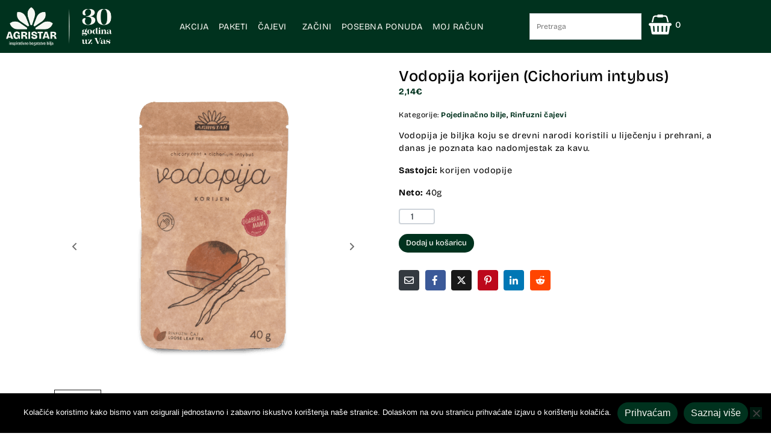

--- FILE ---
content_type: text/html; charset=UTF-8
request_url: https://agristar.hr/proizvod/vodopija-korijen/
body_size: 25785
content:
<!DOCTYPE html><html lang="hr" prefix="og: https://ogp.me/ns#"><head >	<meta charset="UTF-8" />
	<meta name="viewport" content="width=device-width, initial-scale=1" />
		<style>img:is([sizes="auto" i], [sizes^="auto," i]) { contain-intrinsic-size: 3000px 1500px }</style>
	
<!-- Search Engine Optimization by Rank Math - https://rankmath.com/ -->
<title>Vodopija korijen (Cichorium intybus) - Agristar</title>
<meta name="description" content="Vodopija je biljka koju se drevni narodi koristili u liječenju i prehrani, a danas je poznata kao nadomjestak za kavu."/>
<meta name="robots" content="follow, index, max-snippet:-1, max-video-preview:-1, max-image-preview:large"/>
<link rel="canonical" href="https://agristar.hr/proizvod/vodopija-korijen/" />
<meta property="og:locale" content="hr_HR" />
<meta property="og:type" content="product" />
<meta property="og:title" content="Vodopija korijen (Cichorium intybus) - Agristar" />
<meta property="og:description" content="Vodopija je biljka koju se drevni narodi koristili u liječenju i prehrani, a danas je poznata kao nadomjestak za kavu." />
<meta property="og:url" content="https://agristar.hr/proizvod/vodopija-korijen/" />
<meta property="og:site_name" content="Agristar" />
<meta property="og:updated_time" content="2024-11-25T12:53:03+01:00" />
<meta property="og:image" content="https://agristar.hr/wp-content/uploads/Vodopija-K-P-8.png" />
<meta property="og:image:secure_url" content="https://agristar.hr/wp-content/uploads/Vodopija-K-P-8.png" />
<meta property="og:image:width" content="701" />
<meta property="og:image:height" content="701" />
<meta property="og:image:alt" content="Vodopija korijen (Cichorium intybus)" />
<meta property="og:image:type" content="image/png" />
<meta property="product:price:amount" content="2.14" />
<meta property="product:price:currency" content="EUR" />
<meta property="product:availability" content="instock" />
<meta name="twitter:card" content="summary_large_image" />
<meta name="twitter:title" content="Vodopija korijen (Cichorium intybus) - Agristar" />
<meta name="twitter:description" content="Vodopija je biljka koju se drevni narodi koristili u liječenju i prehrani, a danas je poznata kao nadomjestak za kavu." />
<meta name="twitter:image" content="https://agristar.hr/wp-content/uploads/Vodopija-K-P-8.png" />
<meta name="twitter:label1" content="Price" />
<meta name="twitter:data1" content="2,14&euro;" />
<meta name="twitter:label2" content="Availability" />
<meta name="twitter:data2" content="In stock" />
<script type="application/ld+json" class="rank-math-schema">{"@context":"https://schema.org","@graph":[{"@type":"Place","@id":"https://agristar.hr/#place","address":{"@type":"PostalAddress","postalCode":"31220","streetAddress":"Ul. bana Josipa Jela\u010di\u0107a 158","addressCountry":"HR","addressLocality":"Vi\u0161njevac"}},{"@type":"Organization","@id":"https://agristar.hr/#organization","name":"Agristar","url":"https://agristar.hr","sameAs":["http://www.facebook.com/agristarcaj"],"email":"agristar@agristar.hr","address":{"@type":"PostalAddress","postalCode":"31220","streetAddress":"Ul. bana Josipa Jela\u010di\u0107a 158","addressCountry":"HR","addressLocality":"Vi\u0161njevac"},"logo":{"@type":"ImageObject","@id":"https://agristar.hr/#logo","url":"https://agristar.hr/wp-content/uploads/Ag25webicon-01.svg","contentUrl":"https://agristar.hr/wp-content/uploads/Ag25webicon-01.svg","caption":"Agristar","inLanguage":"hr","width":"512","height":"512"},"description":"Agristar.hr \u2013 online trgovina kvalitetnim \u010dajevima. Otkrijte razne vrste \u010dajeva, biljne mje\u0161avine i prirodne napitke za zdravlje i u\u017eitak.","location":{"@id":"https://agristar.hr/#place"}},{"@type":"WebSite","@id":"https://agristar.hr/#website","url":"https://agristar.hr","name":"Agristar","publisher":{"@id":"https://agristar.hr/#organization"},"inLanguage":"hr"},{"@type":"ImageObject","@id":"https://agristar.hr/wp-content/uploads/Vodopija-K-P-8.png","url":"https://agristar.hr/wp-content/uploads/Vodopija-K-P-8.png","width":"701","height":"701","inLanguage":"hr"},{"@type":"ItemPage","@id":"https://agristar.hr/proizvod/vodopija-korijen/#webpage","url":"https://agristar.hr/proizvod/vodopija-korijen/","name":"Vodopija korijen (Cichorium intybus) - Agristar","datePublished":"2016-08-02T15:57:46+02:00","dateModified":"2024-11-25T12:53:03+01:00","isPartOf":{"@id":"https://agristar.hr/#website"},"primaryImageOfPage":{"@id":"https://agristar.hr/wp-content/uploads/Vodopija-K-P-8.png"},"inLanguage":"hr"},{"@type":"Product","name":"Vodopija korijen (Cichorium intybus) - Agristar","description":"Vodopija je biljka koju se drevni narodi koristili u lije\u010denju i prehrani, a danas je poznata kao nadomjestak za kavu.","sku":"3353","category":"Rinfuzni \u010dajevi &gt; Pojedina\u010dno bilje","mainEntityOfPage":{"@id":"https://agristar.hr/proizvod/vodopija-korijen/#webpage"},"image":[{"@type":"ImageObject","url":"https://agristar.hr/wp-content/uploads/Vodopija-K-P-8.png","height":"701","width":"701"},{"@type":"ImageObject","url":"https://agristar.hr/wp-content/uploads/Vodopija-K-S-8.png","height":"701","width":"701"}],"offers":{"@type":"Offer","price":"2.14","priceCurrency":"EUR","priceValidUntil":"2027-12-31","availability":"http://schema.org/InStock","itemCondition":"NewCondition","url":"https://agristar.hr/proizvod/vodopija-korijen/","seller":{"@type":"Organization","@id":"https://agristar.hr/","name":"Agristar","url":"https://agristar.hr","logo":"https://agristar.hr/wp-content/uploads/Ag25webicon-01.svg"},"priceSpecification":{"price":"2.14","priceCurrency":"EUR","valueAddedTaxIncluded":"true"}},"@id":"https://agristar.hr/proizvod/vodopija-korijen/#richSnippet"}]}</script>
<!-- /Rank Math WordPress SEO plugin -->

<link rel='dns-prefetch' href='//www.googletagmanager.com' />
<link rel='dns-prefetch' href='//fonts.googleapis.com' />
<link rel='dns-prefetch' href='//use.typekit.net' />
<link rel="alternate" type="application/rss+xml" title="Agristar &raquo; Kanal" href="https://agristar.hr/feed/" />
<link rel="alternate" type="application/rss+xml" title="Agristar &raquo; Kanal komentara" href="https://agristar.hr/comments/feed/" />
		<style>
			.lazyload,
			.lazyloading {
				max-width: 100%;
			}
		</style>
		<script type="text/javascript">
/* <![CDATA[ */
window._wpemojiSettings = {"baseUrl":"https:\/\/s.w.org\/images\/core\/emoji\/15.0.3\/72x72\/","ext":".png","svgUrl":"https:\/\/s.w.org\/images\/core\/emoji\/15.0.3\/svg\/","svgExt":".svg","source":{"concatemoji":"https:\/\/agristar.hr\/wp-includes\/js\/wp-emoji-release.min.js?ver=6.7.2"}};
/*! This file is auto-generated */
!function(i,n){var o,s,e;function c(e){try{var t={supportTests:e,timestamp:(new Date).valueOf()};sessionStorage.setItem(o,JSON.stringify(t))}catch(e){}}function p(e,t,n){e.clearRect(0,0,e.canvas.width,e.canvas.height),e.fillText(t,0,0);var t=new Uint32Array(e.getImageData(0,0,e.canvas.width,e.canvas.height).data),r=(e.clearRect(0,0,e.canvas.width,e.canvas.height),e.fillText(n,0,0),new Uint32Array(e.getImageData(0,0,e.canvas.width,e.canvas.height).data));return t.every(function(e,t){return e===r[t]})}function u(e,t,n){switch(t){case"flag":return n(e,"\ud83c\udff3\ufe0f\u200d\u26a7\ufe0f","\ud83c\udff3\ufe0f\u200b\u26a7\ufe0f")?!1:!n(e,"\ud83c\uddfa\ud83c\uddf3","\ud83c\uddfa\u200b\ud83c\uddf3")&&!n(e,"\ud83c\udff4\udb40\udc67\udb40\udc62\udb40\udc65\udb40\udc6e\udb40\udc67\udb40\udc7f","\ud83c\udff4\u200b\udb40\udc67\u200b\udb40\udc62\u200b\udb40\udc65\u200b\udb40\udc6e\u200b\udb40\udc67\u200b\udb40\udc7f");case"emoji":return!n(e,"\ud83d\udc26\u200d\u2b1b","\ud83d\udc26\u200b\u2b1b")}return!1}function f(e,t,n){var r="undefined"!=typeof WorkerGlobalScope&&self instanceof WorkerGlobalScope?new OffscreenCanvas(300,150):i.createElement("canvas"),a=r.getContext("2d",{willReadFrequently:!0}),o=(a.textBaseline="top",a.font="600 32px Arial",{});return e.forEach(function(e){o[e]=t(a,e,n)}),o}function t(e){var t=i.createElement("script");t.src=e,t.defer=!0,i.head.appendChild(t)}"undefined"!=typeof Promise&&(o="wpEmojiSettingsSupports",s=["flag","emoji"],n.supports={everything:!0,everythingExceptFlag:!0},e=new Promise(function(e){i.addEventListener("DOMContentLoaded",e,{once:!0})}),new Promise(function(t){var n=function(){try{var e=JSON.parse(sessionStorage.getItem(o));if("object"==typeof e&&"number"==typeof e.timestamp&&(new Date).valueOf()<e.timestamp+604800&&"object"==typeof e.supportTests)return e.supportTests}catch(e){}return null}();if(!n){if("undefined"!=typeof Worker&&"undefined"!=typeof OffscreenCanvas&&"undefined"!=typeof URL&&URL.createObjectURL&&"undefined"!=typeof Blob)try{var e="postMessage("+f.toString()+"("+[JSON.stringify(s),u.toString(),p.toString()].join(",")+"));",r=new Blob([e],{type:"text/javascript"}),a=new Worker(URL.createObjectURL(r),{name:"wpTestEmojiSupports"});return void(a.onmessage=function(e){c(n=e.data),a.terminate(),t(n)})}catch(e){}c(n=f(s,u,p))}t(n)}).then(function(e){for(var t in e)n.supports[t]=e[t],n.supports.everything=n.supports.everything&&n.supports[t],"flag"!==t&&(n.supports.everythingExceptFlag=n.supports.everythingExceptFlag&&n.supports[t]);n.supports.everythingExceptFlag=n.supports.everythingExceptFlag&&!n.supports.flag,n.DOMReady=!1,n.readyCallback=function(){n.DOMReady=!0}}).then(function(){return e}).then(function(){var e;n.supports.everything||(n.readyCallback(),(e=n.source||{}).concatemoji?t(e.concatemoji):e.wpemoji&&e.twemoji&&(t(e.twemoji),t(e.wpemoji)))}))}((window,document),window._wpemojiSettings);
/* ]]> */
</script>

<style id='wp-emoji-styles-inline-css' type='text/css'>

	img.wp-smiley, img.emoji {
		display: inline !important;
		border: none !important;
		box-shadow: none !important;
		height: 1em !important;
		width: 1em !important;
		margin: 0 0.07em !important;
		vertical-align: -0.1em !important;
		background: none !important;
		padding: 0 !important;
	}
</style>
<link rel='stylesheet' id='wp-block-library-css' href='https://agristar.hr/wp-includes/css/dist/block-library/style.min.css?ver=6.7.2' type='text/css' media='all' />
<style id='wp-block-library-theme-inline-css' type='text/css'>
.wp-block-audio :where(figcaption){color:#555;font-size:13px;text-align:center}.is-dark-theme .wp-block-audio :where(figcaption){color:#ffffffa6}.wp-block-audio{margin:0 0 1em}.wp-block-code{border:1px solid #ccc;border-radius:4px;font-family:Menlo,Consolas,monaco,monospace;padding:.8em 1em}.wp-block-embed :where(figcaption){color:#555;font-size:13px;text-align:center}.is-dark-theme .wp-block-embed :where(figcaption){color:#ffffffa6}.wp-block-embed{margin:0 0 1em}.blocks-gallery-caption{color:#555;font-size:13px;text-align:center}.is-dark-theme .blocks-gallery-caption{color:#ffffffa6}:root :where(.wp-block-image figcaption){color:#555;font-size:13px;text-align:center}.is-dark-theme :root :where(.wp-block-image figcaption){color:#ffffffa6}.wp-block-image{margin:0 0 1em}.wp-block-pullquote{border-bottom:4px solid;border-top:4px solid;color:currentColor;margin-bottom:1.75em}.wp-block-pullquote cite,.wp-block-pullquote footer,.wp-block-pullquote__citation{color:currentColor;font-size:.8125em;font-style:normal;text-transform:uppercase}.wp-block-quote{border-left:.25em solid;margin:0 0 1.75em;padding-left:1em}.wp-block-quote cite,.wp-block-quote footer{color:currentColor;font-size:.8125em;font-style:normal;position:relative}.wp-block-quote:where(.has-text-align-right){border-left:none;border-right:.25em solid;padding-left:0;padding-right:1em}.wp-block-quote:where(.has-text-align-center){border:none;padding-left:0}.wp-block-quote.is-large,.wp-block-quote.is-style-large,.wp-block-quote:where(.is-style-plain){border:none}.wp-block-search .wp-block-search__label{font-weight:700}.wp-block-search__button{border:1px solid #ccc;padding:.375em .625em}:where(.wp-block-group.has-background){padding:1.25em 2.375em}.wp-block-separator.has-css-opacity{opacity:.4}.wp-block-separator{border:none;border-bottom:2px solid;margin-left:auto;margin-right:auto}.wp-block-separator.has-alpha-channel-opacity{opacity:1}.wp-block-separator:not(.is-style-wide):not(.is-style-dots){width:100px}.wp-block-separator.has-background:not(.is-style-dots){border-bottom:none;height:1px}.wp-block-separator.has-background:not(.is-style-wide):not(.is-style-dots){height:2px}.wp-block-table{margin:0 0 1em}.wp-block-table td,.wp-block-table th{word-break:normal}.wp-block-table :where(figcaption){color:#555;font-size:13px;text-align:center}.is-dark-theme .wp-block-table :where(figcaption){color:#ffffffa6}.wp-block-video :where(figcaption){color:#555;font-size:13px;text-align:center}.is-dark-theme .wp-block-video :where(figcaption){color:#ffffffa6}.wp-block-video{margin:0 0 1em}:root :where(.wp-block-template-part.has-background){margin-bottom:0;margin-top:0;padding:1.25em 2.375em}
</style>
<style id='classic-theme-styles-inline-css' type='text/css'>
/*! This file is auto-generated */
.wp-block-button__link{color:#fff;background-color:#32373c;border-radius:9999px;box-shadow:none;text-decoration:none;padding:calc(.667em + 2px) calc(1.333em + 2px);font-size:1.125em}.wp-block-file__button{background:#32373c;color:#fff;text-decoration:none}
</style>
<style id='global-styles-inline-css' type='text/css'>
:root{--wp--preset--aspect-ratio--square: 1;--wp--preset--aspect-ratio--4-3: 4/3;--wp--preset--aspect-ratio--3-4: 3/4;--wp--preset--aspect-ratio--3-2: 3/2;--wp--preset--aspect-ratio--2-3: 2/3;--wp--preset--aspect-ratio--16-9: 16/9;--wp--preset--aspect-ratio--9-16: 9/16;--wp--preset--color--black: #000000;--wp--preset--color--cyan-bluish-gray: #abb8c3;--wp--preset--color--white: #ffffff;--wp--preset--color--pale-pink: #f78da7;--wp--preset--color--vivid-red: #cf2e2e;--wp--preset--color--luminous-vivid-orange: #ff6900;--wp--preset--color--luminous-vivid-amber: #fcb900;--wp--preset--color--light-green-cyan: #7bdcb5;--wp--preset--color--vivid-green-cyan: #00d084;--wp--preset--color--pale-cyan-blue: #8ed1fc;--wp--preset--color--vivid-cyan-blue: #0693e3;--wp--preset--color--vivid-purple: #9b51e0;--wp--preset--gradient--vivid-cyan-blue-to-vivid-purple: linear-gradient(135deg,rgba(6,147,227,1) 0%,rgb(155,81,224) 100%);--wp--preset--gradient--light-green-cyan-to-vivid-green-cyan: linear-gradient(135deg,rgb(122,220,180) 0%,rgb(0,208,130) 100%);--wp--preset--gradient--luminous-vivid-amber-to-luminous-vivid-orange: linear-gradient(135deg,rgba(252,185,0,1) 0%,rgba(255,105,0,1) 100%);--wp--preset--gradient--luminous-vivid-orange-to-vivid-red: linear-gradient(135deg,rgba(255,105,0,1) 0%,rgb(207,46,46) 100%);--wp--preset--gradient--very-light-gray-to-cyan-bluish-gray: linear-gradient(135deg,rgb(238,238,238) 0%,rgb(169,184,195) 100%);--wp--preset--gradient--cool-to-warm-spectrum: linear-gradient(135deg,rgb(74,234,220) 0%,rgb(151,120,209) 20%,rgb(207,42,186) 40%,rgb(238,44,130) 60%,rgb(251,105,98) 80%,rgb(254,248,76) 100%);--wp--preset--gradient--blush-light-purple: linear-gradient(135deg,rgb(255,206,236) 0%,rgb(152,150,240) 100%);--wp--preset--gradient--blush-bordeaux: linear-gradient(135deg,rgb(254,205,165) 0%,rgb(254,45,45) 50%,rgb(107,0,62) 100%);--wp--preset--gradient--luminous-dusk: linear-gradient(135deg,rgb(255,203,112) 0%,rgb(199,81,192) 50%,rgb(65,88,208) 100%);--wp--preset--gradient--pale-ocean: linear-gradient(135deg,rgb(255,245,203) 0%,rgb(182,227,212) 50%,rgb(51,167,181) 100%);--wp--preset--gradient--electric-grass: linear-gradient(135deg,rgb(202,248,128) 0%,rgb(113,206,126) 100%);--wp--preset--gradient--midnight: linear-gradient(135deg,rgb(2,3,129) 0%,rgb(40,116,252) 100%);--wp--preset--font-size--small: 13px;--wp--preset--font-size--medium: 20px;--wp--preset--font-size--large: 36px;--wp--preset--font-size--x-large: 42px;--wp--preset--spacing--20: 0.44rem;--wp--preset--spacing--30: 0.67rem;--wp--preset--spacing--40: 1rem;--wp--preset--spacing--50: 1.5rem;--wp--preset--spacing--60: 2.25rem;--wp--preset--spacing--70: 3.38rem;--wp--preset--spacing--80: 5.06rem;--wp--preset--shadow--natural: 6px 6px 9px rgba(0, 0, 0, 0.2);--wp--preset--shadow--deep: 12px 12px 50px rgba(0, 0, 0, 0.4);--wp--preset--shadow--sharp: 6px 6px 0px rgba(0, 0, 0, 0.2);--wp--preset--shadow--outlined: 6px 6px 0px -3px rgba(255, 255, 255, 1), 6px 6px rgba(0, 0, 0, 1);--wp--preset--shadow--crisp: 6px 6px 0px rgba(0, 0, 0, 1);}:where(.is-layout-flex){gap: 0.5em;}:where(.is-layout-grid){gap: 0.5em;}body .is-layout-flex{display: flex;}.is-layout-flex{flex-wrap: wrap;align-items: center;}.is-layout-flex > :is(*, div){margin: 0;}body .is-layout-grid{display: grid;}.is-layout-grid > :is(*, div){margin: 0;}:where(.wp-block-columns.is-layout-flex){gap: 2em;}:where(.wp-block-columns.is-layout-grid){gap: 2em;}:where(.wp-block-post-template.is-layout-flex){gap: 1.25em;}:where(.wp-block-post-template.is-layout-grid){gap: 1.25em;}.has-black-color{color: var(--wp--preset--color--black) !important;}.has-cyan-bluish-gray-color{color: var(--wp--preset--color--cyan-bluish-gray) !important;}.has-white-color{color: var(--wp--preset--color--white) !important;}.has-pale-pink-color{color: var(--wp--preset--color--pale-pink) !important;}.has-vivid-red-color{color: var(--wp--preset--color--vivid-red) !important;}.has-luminous-vivid-orange-color{color: var(--wp--preset--color--luminous-vivid-orange) !important;}.has-luminous-vivid-amber-color{color: var(--wp--preset--color--luminous-vivid-amber) !important;}.has-light-green-cyan-color{color: var(--wp--preset--color--light-green-cyan) !important;}.has-vivid-green-cyan-color{color: var(--wp--preset--color--vivid-green-cyan) !important;}.has-pale-cyan-blue-color{color: var(--wp--preset--color--pale-cyan-blue) !important;}.has-vivid-cyan-blue-color{color: var(--wp--preset--color--vivid-cyan-blue) !important;}.has-vivid-purple-color{color: var(--wp--preset--color--vivid-purple) !important;}.has-black-background-color{background-color: var(--wp--preset--color--black) !important;}.has-cyan-bluish-gray-background-color{background-color: var(--wp--preset--color--cyan-bluish-gray) !important;}.has-white-background-color{background-color: var(--wp--preset--color--white) !important;}.has-pale-pink-background-color{background-color: var(--wp--preset--color--pale-pink) !important;}.has-vivid-red-background-color{background-color: var(--wp--preset--color--vivid-red) !important;}.has-luminous-vivid-orange-background-color{background-color: var(--wp--preset--color--luminous-vivid-orange) !important;}.has-luminous-vivid-amber-background-color{background-color: var(--wp--preset--color--luminous-vivid-amber) !important;}.has-light-green-cyan-background-color{background-color: var(--wp--preset--color--light-green-cyan) !important;}.has-vivid-green-cyan-background-color{background-color: var(--wp--preset--color--vivid-green-cyan) !important;}.has-pale-cyan-blue-background-color{background-color: var(--wp--preset--color--pale-cyan-blue) !important;}.has-vivid-cyan-blue-background-color{background-color: var(--wp--preset--color--vivid-cyan-blue) !important;}.has-vivid-purple-background-color{background-color: var(--wp--preset--color--vivid-purple) !important;}.has-black-border-color{border-color: var(--wp--preset--color--black) !important;}.has-cyan-bluish-gray-border-color{border-color: var(--wp--preset--color--cyan-bluish-gray) !important;}.has-white-border-color{border-color: var(--wp--preset--color--white) !important;}.has-pale-pink-border-color{border-color: var(--wp--preset--color--pale-pink) !important;}.has-vivid-red-border-color{border-color: var(--wp--preset--color--vivid-red) !important;}.has-luminous-vivid-orange-border-color{border-color: var(--wp--preset--color--luminous-vivid-orange) !important;}.has-luminous-vivid-amber-border-color{border-color: var(--wp--preset--color--luminous-vivid-amber) !important;}.has-light-green-cyan-border-color{border-color: var(--wp--preset--color--light-green-cyan) !important;}.has-vivid-green-cyan-border-color{border-color: var(--wp--preset--color--vivid-green-cyan) !important;}.has-pale-cyan-blue-border-color{border-color: var(--wp--preset--color--pale-cyan-blue) !important;}.has-vivid-cyan-blue-border-color{border-color: var(--wp--preset--color--vivid-cyan-blue) !important;}.has-vivid-purple-border-color{border-color: var(--wp--preset--color--vivid-purple) !important;}.has-vivid-cyan-blue-to-vivid-purple-gradient-background{background: var(--wp--preset--gradient--vivid-cyan-blue-to-vivid-purple) !important;}.has-light-green-cyan-to-vivid-green-cyan-gradient-background{background: var(--wp--preset--gradient--light-green-cyan-to-vivid-green-cyan) !important;}.has-luminous-vivid-amber-to-luminous-vivid-orange-gradient-background{background: var(--wp--preset--gradient--luminous-vivid-amber-to-luminous-vivid-orange) !important;}.has-luminous-vivid-orange-to-vivid-red-gradient-background{background: var(--wp--preset--gradient--luminous-vivid-orange-to-vivid-red) !important;}.has-very-light-gray-to-cyan-bluish-gray-gradient-background{background: var(--wp--preset--gradient--very-light-gray-to-cyan-bluish-gray) !important;}.has-cool-to-warm-spectrum-gradient-background{background: var(--wp--preset--gradient--cool-to-warm-spectrum) !important;}.has-blush-light-purple-gradient-background{background: var(--wp--preset--gradient--blush-light-purple) !important;}.has-blush-bordeaux-gradient-background{background: var(--wp--preset--gradient--blush-bordeaux) !important;}.has-luminous-dusk-gradient-background{background: var(--wp--preset--gradient--luminous-dusk) !important;}.has-pale-ocean-gradient-background{background: var(--wp--preset--gradient--pale-ocean) !important;}.has-electric-grass-gradient-background{background: var(--wp--preset--gradient--electric-grass) !important;}.has-midnight-gradient-background{background: var(--wp--preset--gradient--midnight) !important;}.has-small-font-size{font-size: var(--wp--preset--font-size--small) !important;}.has-medium-font-size{font-size: var(--wp--preset--font-size--medium) !important;}.has-large-font-size{font-size: var(--wp--preset--font-size--large) !important;}.has-x-large-font-size{font-size: var(--wp--preset--font-size--x-large) !important;}
:where(.wp-block-post-template.is-layout-flex){gap: 1.25em;}:where(.wp-block-post-template.is-layout-grid){gap: 1.25em;}
:where(.wp-block-columns.is-layout-flex){gap: 2em;}:where(.wp-block-columns.is-layout-grid){gap: 2em;}
:root :where(.wp-block-pullquote){font-size: 1.5em;line-height: 1.6;}
</style>
<link rel='stylesheet' id='cookie-notice-front-css' href='https://agristar.hr/wp-content/plugins/cookie-notice/css/front.min.css?ver=2.5.11' type='text/css' media='all' />
<link rel='stylesheet' id='woocommerce-layout-css' href='https://agristar.hr/wp-content/plugins/woocommerce/assets/css/woocommerce-layout.css?ver=10.3.7' type='text/css' media='all' />
<link rel='stylesheet' id='woocommerce-smallscreen-css' href='https://agristar.hr/wp-content/plugins/woocommerce/assets/css/woocommerce-smallscreen.css?ver=10.3.7' type='text/css' media='only screen and (max-width: 768px)' />
<link rel='stylesheet' id='woocommerce-general-css' href='https://agristar.hr/wp-content/plugins/woocommerce/assets/css/woocommerce.css?ver=10.3.7' type='text/css' media='all' />
<style id='woocommerce-inline-inline-css' type='text/css'>
.woocommerce form .form-row .required { visibility: visible; }
</style>
<link rel='stylesheet' id='aws-style-css' href='https://agristar.hr/wp-content/plugins/advanced-woo-search/assets/css/common.min.css?ver=3.52' type='text/css' media='all' />
<link rel='stylesheet' id='it-gift-modal-style-css' href='https://agristar.hr/wp-content/plugins/ithemeland-free-gifts-for-woo/frontend/assets/css/modal/modal.css?ver=2.7.5' type='text/css' media='all' />
<link rel='stylesheet' id='it-gift-style-css' href='https://agristar.hr/wp-content/plugins/ithemeland-free-gifts-for-woo/frontend/assets/css/style/style.css?ver=1.0.2' type='text/css' media='all' />
<link rel='stylesheet' id='it-gift-popup-css' href='https://agristar.hr/wp-content/plugins/ithemeland-free-gifts-for-woo/frontend/assets/css/popup/popup.css?ver=1.0.2' type='text/css' media='all' />
<link rel='stylesheet' id='yith_wcbm_badge_style-css' href='https://agristar.hr/wp-content/plugins/yith-woocommerce-badge-management-premium_old/assets/css/frontend.css?ver=1.7.0' type='text/css' media='all' />
<style id='yith_wcbm_badge_style-inline-css' type='text/css'>
.yith-wcbm-badge-9761{ top: auto;bottom: 0px;left: auto;right: 0px; opacity: 1; }.yith-wcbm-badge-9761 .yith-wcbm-badge__wrap{ -ms-transform: rotateX(0deg) rotateY(0deg) rotateZ(0deg); -webkit-transform: rotateX(0deg) rotateY(0deg) rotateZ(0deg); transform: rotateX(0deg) rotateY(0deg) rotateZ(0deg); }.yith-wcbm-badge-3731{ top: 0px;bottom: auto;left: auto;right: 0px; opacity: 1; }.yith-wcbm-badge-3731 .yith-wcbm-badge__wrap{ -ms-transform: rotateX(360deg) rotateY(360deg) rotateZ(360deg); -webkit-transform: rotateX(360deg) rotateY(360deg) rotateZ(360deg); transform: rotateX(360deg) rotateY(360deg) rotateZ(360deg); }        .yith-wcbm-on-sale-badge-3731{
        color: #FFFFFF;
        font-family: "Open Sans",sans-serif;
        width:92px;
        height:92px;
        position:absolute;
        box-sizing: border-box;
        position: absolute;
        background: transparent;
        overflow: hidden;
        }

        .yith-wcbm-on-sale-badge-3731 .yith-wcbm-shape1{
        width:145px;
        height:0;
        position:relative;
        box-sizing: border-box;
        position: absolute;
        top:17px;
        right:-42px;
        border-bottom: 37px solid #ff4d5a;
        border-left: 37px solid transparent;
        border-right: 37px solid transparent;
        -webkit-transform: rotate(45deg);
        -ms-transform: rotate(45deg);
        transform: rotate(45deg);
        }

        .yith-wcbm-on-sale-badge-3731 .yith-wcbm-badge-text-advanced{
        width: 100%;
        height: 100%;
        -webkit-transform: rotate(45deg); -ms-transform: rotate(45deg); transform: rotate(45deg);        }

        .yith-wcbm-on-sale-badge-3731 .yith-wcbm-sale-percent{
        position: absolute;
        font-family: 'Open Sans', sans-serif;
        font-size: 15px;
        font-weight: 700;
        line-height: 0px;
        top:27px;
        right:42px;
        }

        .yith-wcbm-on-sale-badge-3731 .yith-wcbm-sale-percent:before{
        content: '-';
        }

        .yith-wcbm-on-sale-badge-3731 .yith-wcbm-simbol-percent{
        position: absolute;
        font-family: 'Open Sans', sans-serif;
        font-size: 14px;
        font-weight: 600;
        line-height: 0px;
        top:27px;
        right:28px;
        }

        .yith-wcbm-on-sale-badge-3731.yith-wcbm-advanced-display-amount .yith-wcbm-saved-money{
        position: absolute;
        font-family: 'Open Sans', sans-serif;
        font-weight: 600;
        font-size: 15px;
        line-height:0;
        top: 27px;
        right: -28px;
        width: 145px;
        text-align: center;
        }

        .yith-wcbm-on-sale-badge-3731.yith-wcbm-advanced-display-amount .yith-wcbm-saved-money:before{
        content: '-';
        }


        .yith-wcbm-on-sale-badge-3731.yith-wcbm-advanced-display-amount .yith-wcbm-sale-percent,
        .yith-wcbm-on-sale-badge-3731.yith-wcbm-advanced-display-amount .yith-wcbm-simbol-percent,
        .yith-wcbm-on-sale-badge-3731.yith-wcbm-advanced-display-percentage .yith-wcbm-saved-money,
        .yith-wcbm-on-sale-badge-3731 .yith-wcbm-simbol-off,
        .yith-wcbm-on-sale-badge-3731 .yith-wcbm-save,
        .yith-wcbm-on-sale-badge-3731 .yith-wcbm-simbol-sale,
        .yith-wcbm-on-sale-badge-3731 .yith-wcbm-simbol-sale-exclamation,
        .yith-wcbm-on-sale-badge-3731 .yith-wcbm-saved-money-value,
        .yith-wcbm-on-sale-badge-3731 .yith-wcbm-saved-money-currency{
        display: none;
        }
        
</style>
<link rel='stylesheet' id='googleFontsOpenSans-css' href='//fonts.googleapis.com/css?family=Open+Sans%3A400%2C600%2C700%2C800%2C300&#038;ver=1.0.0' type='text/css' media='all' />
<link rel='stylesheet' id='brands-styles-css' href='https://agristar.hr/wp-content/plugins/woocommerce/assets/css/brands.css?ver=10.3.7' type='text/css' media='all' />
<link rel='stylesheet' id='jupiterx-popups-animation-css' href='https://agristar.hr/wp-content/plugins/jupiterx-core/includes/extensions/raven/assets/lib/animate/animate.min.css?ver=4.12.0' type='text/css' media='all' />
<link type='text/css' rel='stylesheet' id='jupiterx-google-fonts-css' href='https://fonts.googleapis.com/css?family=Montserrat%3A100%2C200%2C300%2C400%2C500%2C600%2C700%2C800%2C900%2C100italic%2C200italic%2C300italic%2C400italic%2C500italic%2C600italic%2C700italic%2C800italic%2C900italic&#038;ver=4.12.0' type='text/css' media='all' />
<link rel='stylesheet' id='jupiterx-typekit-fonts-css' href='https://use.typekit.net/xdk6rnc.css?ver=4.12.0' type='text/css' media='all' />
<link rel='stylesheet' id='jupiterx-css' href='https://agristar.hr/wp-content/uploads/jupiterx/compiler/jupiterx/ef2873f.css?ver=4.12.0' type='text/css' media='all' />
<link rel='stylesheet' id='jupiterx-elements-dynamic-styles-css' href='https://agristar.hr/wp-content/uploads/jupiterx/compiler/jupiterx-elements-dynamic-styles/01ff974.css?ver=4.12.0' type='text/css' media='all' />
<link rel='stylesheet' id='elementor-icons-css' href='https://agristar.hr/wp-content/plugins/elementor/assets/lib/eicons/css/elementor-icons.min.css?ver=5.46.0' type='text/css' media='all' />
<link rel='stylesheet' id='elementor-frontend-css' href='https://agristar.hr/wp-content/plugins/elementor/assets/css/frontend.min.css?ver=3.34.3' type='text/css' media='all' />
<link rel='stylesheet' id='font-awesome-css' href='https://agristar.hr/wp-content/plugins/elementor/assets/lib/font-awesome/css/font-awesome.min.css?ver=4.7.0' type='text/css' media='all' />
<style id='font-awesome-inline-css' type='text/css'>
[data-font="FontAwesome"]:before {font-family: 'FontAwesome' !important;content: attr(data-icon) !important;speak: none !important;font-weight: normal !important;font-variant: normal !important;text-transform: none !important;line-height: 1 !important;font-style: normal !important;-webkit-font-smoothing: antialiased !important;-moz-osx-font-smoothing: grayscale !important;}
</style>
<link rel='stylesheet' id='jupiterx-core-raven-frontend-css' href='https://agristar.hr/wp-content/plugins/jupiterx-core/includes/extensions/raven/assets/css/frontend.min.css?ver=6.7.2' type='text/css' media='all' />
<link rel='stylesheet' id='elementor-post-6323-css' href='https://agristar.hr/wp-content/uploads/elementor/css/post-6323.css?ver=1769463815' type='text/css' media='all' />
<link rel='stylesheet' id='flatpickr-css' href='https://agristar.hr/wp-content/plugins/elementor/assets/lib/flatpickr/flatpickr.min.css?ver=4.6.13' type='text/css' media='all' />
<link rel='stylesheet' id='elementor-post-4554-css' href='https://agristar.hr/wp-content/uploads/elementor/css/post-4554.css?ver=1769463815' type='text/css' media='all' />
<link rel='stylesheet' id='elementor-post-5033-css' href='https://agristar.hr/wp-content/uploads/elementor/css/post-5033.css?ver=1769463815' type='text/css' media='all' />
<link rel='stylesheet' id='sib-front-css-css' href='https://agristar.hr/wp-content/plugins/mailin/css/mailin-front.css?ver=6.7.2' type='text/css' media='all' />
<link rel='stylesheet' id='cuw_template-css' href='https://agristar.hr/wp-content/plugins/checkout-upsell-woocommerce/assets/css/template.css?ver=2.2.2' type='text/css' media='all' />
<link rel='stylesheet' id='cuw_frontend-css' href='https://agristar.hr/wp-content/plugins/checkout-upsell-woocommerce/assets/css/frontend.css?ver=2.2.2' type='text/css' media='all' />
<link rel='stylesheet' id='elementor-gf-local-montserrat-css' href='https://agristar.hr/wp-content/uploads/elementor/google-fonts/css/montserrat.css?ver=1742291076' type='text/css' media='all' />
<script type="text/javascript" id="cookie-notice-front-js-before">
/* <![CDATA[ */
var cnArgs = {"ajaxUrl":"https:\/\/agristar.hr\/wp-admin\/admin-ajax.php","nonce":"c396163b76","hideEffect":"fade","position":"bottom","onScroll":false,"onScrollOffset":100,"onClick":false,"cookieName":"cookie_notice_accepted","cookieTime":2592000,"cookieTimeRejected":2592000,"globalCookie":false,"redirection":false,"cache":true,"revokeCookies":false,"revokeCookiesOpt":"automatic"};
/* ]]> */
</script>
<script type="text/javascript" src="https://agristar.hr/wp-content/plugins/cookie-notice/js/front.min.js?ver=2.5.11" id="cookie-notice-front-js"></script>
<script type="text/javascript" src="https://agristar.hr/wp-includes/js/jquery/jquery.min.js?ver=3.7.1" id="jquery-core-js"></script>
<script type="text/javascript" src="https://agristar.hr/wp-includes/js/jquery/jquery-migrate.min.js?ver=3.4.1" id="jquery-migrate-js"></script>
<script type="text/javascript" src="https://agristar.hr/wp-content/plugins/woocommerce/assets/js/jquery-blockui/jquery.blockUI.min.js?ver=2.7.0-wc.10.3.7" id="wc-jquery-blockui-js" data-wp-strategy="defer"></script>
<script type="text/javascript" id="wc-add-to-cart-js-extra">
/* <![CDATA[ */
var wc_add_to_cart_params = {"ajax_url":"\/wp-admin\/admin-ajax.php","wc_ajax_url":"\/?wc-ajax=%%endpoint%%","i18n_view_cart":"Vidi ko\u0161aricu","cart_url":"https:\/\/agristar.hr\/kosarica\/","is_cart":"","cart_redirect_after_add":"no"};
/* ]]> */
</script>
<script type="text/javascript" src="https://agristar.hr/wp-content/plugins/woocommerce/assets/js/frontend/add-to-cart.min.js?ver=10.3.7" id="wc-add-to-cart-js" defer="defer" data-wp-strategy="defer"></script>
<script type="text/javascript" src="https://agristar.hr/wp-content/plugins/woocommerce/assets/js/zoom/jquery.zoom.min.js?ver=1.7.21-wc.10.3.7" id="wc-zoom-js" defer="defer" data-wp-strategy="defer"></script>
<script type="text/javascript" src="https://agristar.hr/wp-content/plugins/woocommerce/assets/js/flexslider/jquery.flexslider.min.js?ver=2.7.2-wc.10.3.7" id="wc-flexslider-js" defer="defer" data-wp-strategy="defer"></script>
<script type="text/javascript" id="wc-single-product-js-extra">
/* <![CDATA[ */
var wc_single_product_params = {"i18n_required_rating_text":"Molimo odaberite svoju ocjenu","i18n_rating_options":["1 od 5 zvjezdica","2 od 5 zvjezdica","3 od 5 zvjezdica","4 od 5 zvjezdica","5 od 5 zvjezdica"],"i18n_product_gallery_trigger_text":"Prikaz galerije slika preko cijelog zaslona","review_rating_required":"yes","flexslider":{"rtl":false,"animation":"slide","smoothHeight":true,"directionNav":true,"controlNav":"thumbnails","slideshow":false,"animationSpeed":500,"animationLoop":false,"allowOneSlide":false,"prevText":"<svg fill=\"#333333\" version=\"1.1\" id=\"Layer_1\" xmlns=\"http:\/\/www.w3.org\/2000\/svg\" xmlns:xlink=\"http:\/\/www.w3.org\/1999\/xlink\" x=\"0px\" y=\"0px\" width=\"7.2px\" height=\"12px\" viewBox=\"0 0 7.2 12\" style=\"enable-background:new 0 0 7.2 12;\" xml:space=\"preserve\"><path class=\"st0\" d=\"M2.4,6l4.5-4.3c0.4-0.4,0.4-1,0-1.4c-0.4-0.4-1-0.4-1.4,0l-5.2,5C0.1,5.5,0,5.7,0,6s0.1,0.5,0.3,0.7l5.2,5\tC5.7,11.9,6,12,6.2,12c0.3,0,0.5-0.1,0.7-0.3c0.4-0.4,0.4-1,0-1.4L2.4,6z\"\/><\/svg>","nextText":"<svg fill=\"#333333\" version=\"1.1\" id=\"Layer_1\" xmlns=\"http:\/\/www.w3.org\/2000\/svg\" xmlns:xlink=\"http:\/\/www.w3.org\/1999\/xlink\" x=\"0px\" y=\"0px\" width=\"7.2px\" height=\"12px\" viewBox=\"0 0 7.2 12\" style=\"enable-background:new 0 0 7.2 12;\" xml:space=\"preserve\"><path class=\"st0\" d=\"M4.8,6l-4.5,4.3c-0.4,0.4-0.4,1,0,1.4c0.4,0.4,1,0.4,1.4,0l5.2-5C7.1,6.5,7.2,6.3,7.2,6S7.1,5.5,6.9,5.3l-5.2-5C1.5,0.1,1.2,0,1,0C0.7,0,0.5,0.1,0.3,0.3c-0.4,0.4-0.4,1,0,1.4L4.8,6z\"\/><\/svg>"},"zoom_enabled":"1","zoom_options":[],"photoswipe_enabled":"","photoswipe_options":{"shareEl":false,"closeOnScroll":false,"history":false,"hideAnimationDuration":0,"showAnimationDuration":0},"flexslider_enabled":"1"};
/* ]]> */
</script>
<script type="text/javascript" src="https://agristar.hr/wp-content/plugins/woocommerce/assets/js/frontend/single-product.min.js?ver=10.3.7" id="wc-single-product-js" defer="defer" data-wp-strategy="defer"></script>
<script type="text/javascript" src="https://agristar.hr/wp-content/plugins/woocommerce/assets/js/js-cookie/js.cookie.min.js?ver=2.1.4-wc.10.3.7" id="wc-js-cookie-js" data-wp-strategy="defer"></script>
<script type="text/javascript" src="https://agristar.hr/wp-content/plugins/ithemeland-free-gifts-for-woo/frontend/assets/js/owl-carousel/owl.carousel.min.js?ver=2.7.5" id="owl-carousel-js"></script>
<script type="text/javascript" id="it-owl-carousel-js-extra">
/* <![CDATA[ */
var it_gift_carousel_ajax = {"loop":"false","dots":"false","nav":"false","speed":"5000","mobile":"1","tablet":"3","desktop":"5"};
/* ]]> */
</script>
<script type="text/javascript" src="https://agristar.hr/wp-content/plugins/ithemeland-free-gifts-for-woo/frontend/assets/js/owl-carousel/owl-carousel-enhanced.js?ver=2.7.5" id="it-owl-carousel-js"></script>
<script type="text/javascript" src="https://agristar.hr/wp-content/plugins/ithemeland-free-gifts-for-woo/frontend/assets/js/scrollbar/jquery.scrollbar.min.js?ver=2.7.5" id="pw-gift-scrollbar-js-js"></script>
<script type="text/javascript" src="https://www.googletagmanager.com/gtag/js?id=%20G-3V5YBRH1VN&#039; async=&#039;async" id="jupiterx-gtag-script-js"></script>
<script type="text/javascript" id="jupiterx-gtag-script-js-after">
/* <![CDATA[ */
	
		window.dataLayer = window.dataLayer || [];
		function gtag(){dataLayer.push(arguments);}
		gtag('js', new Date());
					gtag('config', ' G-3V5YBRH1VN', { 'anonymize_ip': true });
			
	
/* ]]> */
</script>
<script type="text/javascript" src="https://agristar.hr/wp-content/themes/jupiterx/lib/assets/dist/js/utils.min.js?ver=4.12.0" id="jupiterx-utils-js"></script>
<script type="text/javascript" id="wc-cart-fragments-js-extra">
/* <![CDATA[ */
var wc_cart_fragments_params = {"ajax_url":"\/wp-admin\/admin-ajax.php","wc_ajax_url":"\/?wc-ajax=%%endpoint%%","cart_hash_key":"wc_cart_hash_cc9770552510a64c61a258ab02c0a839","fragment_name":"wc_fragments_cc9770552510a64c61a258ab02c0a839","request_timeout":"5000"};
/* ]]> */
</script>
<script type="text/javascript" src="https://agristar.hr/wp-content/plugins/woocommerce/assets/js/frontend/cart-fragments.min.js?ver=10.3.7" id="wc-cart-fragments-js" defer="defer" data-wp-strategy="defer"></script>
<script type="text/javascript" id="sib-front-js-js-extra">
/* <![CDATA[ */
var sibErrMsg = {"invalidMail":"Please fill out valid email address","requiredField":"Please fill out required fields","invalidDateFormat":"Please fill out valid date format","invalidSMSFormat":"Please fill out valid phone number"};
var ajax_sib_front_object = {"ajax_url":"https:\/\/agristar.hr\/wp-admin\/admin-ajax.php","ajax_nonce":"5918fafa4c","flag_url":"https:\/\/agristar.hr\/wp-content\/plugins\/mailin\/img\/flags\/"};
/* ]]> */
</script>
<script type="text/javascript" src="https://agristar.hr/wp-content/plugins/mailin/js/mailin-front.js?ver=1764862027" id="sib-front-js-js"></script>
<link rel="https://api.w.org/" href="https://agristar.hr/wp-json/" /><link rel="alternate" title="JSON" type="application/json" href="https://agristar.hr/wp-json/wp/v2/product/962" /><link rel="EditURI" type="application/rsd+xml" title="RSD" href="https://agristar.hr/xmlrpc.php?rsd" />
<meta name="generator" content="WordPress 6.7.2" />
<link rel='shortlink' href='https://agristar.hr/?p=962' />
<link rel="alternate" title="oEmbed (JSON)" type="application/json+oembed" href="https://agristar.hr/wp-json/oembed/1.0/embed?url=https%3A%2F%2Fagristar.hr%2Fproizvod%2Fvodopija-korijen%2F" />
<link rel="alternate" title="oEmbed (XML)" type="text/xml+oembed" href="https://agristar.hr/wp-json/oembed/1.0/embed?url=https%3A%2F%2Fagristar.hr%2Fproizvod%2Fvodopija-korijen%2F&#038;format=xml" />
            <style>
                :root {
                    --age-checker-background-blur: 9px;
                    --age-checker-modal-background-color: #ffffff;
                    --age-checker-background-color: #ffffff;
                    --age-checker-background-image: url(  );
                    --age-checker-text-color: #000000;
                }
            </style>
					<script>
			document.documentElement.className = document.documentElement.className.replace('no-js', 'js');
		</script>
				<style>
			.no-js img.lazyload {
				display: none;
			}

			figure.wp-block-image img.lazyloading {
				min-width: 150px;
			}

			.lazyload,
			.lazyloading {
				--smush-placeholder-width: 100px;
				--smush-placeholder-aspect-ratio: 1/1;
				width: var(--smush-image-width, var(--smush-placeholder-width)) !important;
				aspect-ratio: var(--smush-image-aspect-ratio, var(--smush-placeholder-aspect-ratio)) !important;
			}

						.lazyload, .lazyloading {
				opacity: 0;
			}

			.lazyloaded {
				opacity: 1;
				transition: opacity 400ms;
				transition-delay: 0ms;
			}

					</style>
			<noscript><style>.woocommerce-product-gallery{ opacity: 1 !important; }</style></noscript>
	<meta name="generator" content="Elementor 3.34.3; features: additional_custom_breakpoints; settings: css_print_method-external, google_font-enabled, font_display-auto">
<style type="text/css">.recentcomments a{display:inline !important;padding:0 !important;margin:0 !important;}</style><script type="text/javascript" src="https://cdn.brevo.com/js/sdk-loader.js" async></script>
<script type="text/javascript">
  window.Brevo = window.Brevo || [];
  window.Brevo.push(['init', {"client_key":"tci5npi61m7l00jnjx5398ju","email_id":null,"push":{"customDomain":"https:\/\/agristar.hr\/wp-content\/plugins\/mailin\/"},"service_worker_url":"sw.js?key=${key}","frame_url":"brevo-frame.html"}]);
</script><script type="text/javascript" src="https://cdn.brevo.com/js/sdk-loader.js" async></script><script type="text/javascript">
            window.Brevo = window.Brevo || [];
            window.Brevo.push(["init", {
                client_key: "tci5npi61m7l00jnjx5398ju",
                email_id: "",
                push: {
                    customDomain: "https://agristar.hr\/wp-content\/plugins\/woocommerce-sendinblue-newsletter-subscription\/"
                }
            }]);
        </script>			<style>
				.e-con.e-parent:nth-of-type(n+4):not(.e-lazyloaded):not(.e-no-lazyload),
				.e-con.e-parent:nth-of-type(n+4):not(.e-lazyloaded):not(.e-no-lazyload) * {
					background-image: none !important;
				}
				@media screen and (max-height: 1024px) {
					.e-con.e-parent:nth-of-type(n+3):not(.e-lazyloaded):not(.e-no-lazyload),
					.e-con.e-parent:nth-of-type(n+3):not(.e-lazyloaded):not(.e-no-lazyload) * {
						background-image: none !important;
					}
				}
				@media screen and (max-height: 640px) {
					.e-con.e-parent:nth-of-type(n+2):not(.e-lazyloaded):not(.e-no-lazyload),
					.e-con.e-parent:nth-of-type(n+2):not(.e-lazyloaded):not(.e-no-lazyload) * {
						background-image: none !important;
					}
				}
			</style>
			<link rel="icon" href="https://agristar.hr/wp-content/uploads/Ag25webicon-01.svg" sizes="32x32" />
<link rel="icon" href="https://agristar.hr/wp-content/uploads/Ag25webicon-01.svg" sizes="192x192" />
<link rel="apple-touch-icon" href="https://agristar.hr/wp-content/uploads/Ag25webicon-01.svg" />
<meta name="msapplication-TileImage" content="https://agristar.hr/wp-content/uploads/Ag25webicon-01.svg" />
<link rel="icon" href="https://agristar.hr/favicon-96x96.png" sizes="32x32">		<style type="text/css" id="wp-custom-css">
			/* ============================================================
   1. OSNOVNE BOJE I GUMBI (WooCommerce & Jupiter X)
   ============================================================ */

/* Osnovni stilovi za sve gumbe - spajanje tvojih višestrukih blokova */
.woocommerce a.button,
.woocommerce button.button,
.woocommerce input.button,
.woocommerce-cart .woocommerce button.button,
.woocommerce-checkout .woocommerce button.button,
.woocommerce-cart .woocommerce a.button.alt,
.woocommerce-checkout .woocommerce a.button.alt,
.jupiterx-continue-shopping,
.elementor-kit-6323 button,
.submit-button-agristar {
    background-color: #00321e !important; /* primary */
    color: #f5f5f0 !important; /* onPrimary */
    border: none !important;
    outline: none !important;
    box-shadow: none !important;
    transition: all 0.3s ease;
}

/* Onemogućeni gumbi */
.woocommerce button.button:disabled,
.woocommerce button.button:disabled[disabled] {
    background-color: #00321e !important;
    opacity: 0.6; /* Dodano da se vidi da je disabled, možeš maknuti */
    color: #f5f5f0 !important;
    border: none !important;
}

/* HOVER stanja (kada se pređe mišem) */
.woocommerce a.button:hover,
.woocommerce button.button:hover,
.woocommerce input.button:hover,
.woocommerce-cart .woocommerce button.button:hover,
.woocommerce-checkout .woocommerce button.button:hover,
.woocommerce-cart .woocommerce a.button.alt:hover,
.woocommerce-checkout .woocommerce a.button.alt:hover,
.jupiterx-continue-shopping:hover,
.wecb_emptycart:hover,
.wc-forward:hover,
.submit-button-agristar:hover {
    background-color: #084A2E !important; /* primaryHover */
    color: #9FB8AD !important; /* onPrimaryHover */
}

/* Specifičnosti za Continue Shopping (razmaci i oblik) */
.jupiterx-continue-shopping {
    display: inline-block;
    padding: 12px 32px;
    border-radius: 19px;
    text-align: center;
    text-decoration: none;
    font-weight: bold;
    letter-spacing: 1px;
    margin-right: 12px !important;
}
/* Mobilni fix za continue shopping koji je bio dolje */
@media only screen and (max-width: 480px) {
    .jupiterx-continue-shopping { 
        width: 100%; 
        margin-top: 8px !important; 
        margin-right: 0 !important;
    }
}

/* Specifični fix za font-size (popravljena greška gdje je falilo 'px') */
.woocommerce a.button,
.woocommerce-cart .woocommerce button.button {
    font-size: 16px !important; /* Bilo je samo '16' */
    padding: .375rem .75rem !important;
}

/* ============================================================
   2. WOOCOMMERCE ELEMENTI (Cijene, Linkovi, Badgevi)
   ============================================================ */

/* Sale badge */
.woocommerce span.onsale {
    background-color: #084A2E; /* primaryHover */
    color: #f5f5f0; /* onPrimary */
}

/* Product price */
.woocommerce span.price,
.woocommerce p.price {
    color: #00321e; /* primary / tekst */
}

/* Product links */
.woocommerce a {
    color: #00321e;
}

.woocommerce a:hover {
    color: #9FB8AD;
}

/* WooCommerce info border */
.woocommerce-info {
    border-top-color: #00321e;
}

/* Empty cart / forward buttons specific styles */
.return-to-shop .wc-backward, 
.wecb_emptycart, 
.wc-forward {
    padding: 0.7rem 1rem;
    border-radius: 19px !important;
    background-color: #00321e !important; /* Osiguravamo boju */
    color: #f5f5f0 !important;
}

/* Exchanged prices */
.exchanged-price {
    color: darkgreen;
}
.cart-exchanged-price {
    color: grey;
}

/* Small text under products */
.woocommerce ul.products li.product small {
    color: #9FB8AD;
    font-size: 16px;
}

/* ============================================================
   3. INPUT POLJA I FORME
   ============================================================ */

input[type="text"],
input[type="email"],
textarea {
    margin: auto;
    width: 100%;
    padding: 10px;
}

textarea {
    max-width: 1050px;
    width: 100%;
}

.woocommerce form .form-row label.inline { display: none; }
#mailchimp_woocommerce_newsletter { display: none; }

/* ============================================================
   4. IZGLED PROIZVODA I MREŽA (GRID)
   ============================================================ */

.single-product .yith-wcbm-badge,
.products .yith-wcbm-badge {
    display: block!important;
}

.woocommerce ul.products .jupiterx-product-container:hover {
    box-shadow: 0 0 11px rgba(33,33,33,.2);
}

.woocommerce ul.products li.product .woocommerce-loop-category__title,
.woocommerce ul.products li.product .woocommerce-loop-product__title,
.woocommerce ul.products li.product h3 { 
    height: 3.5em; 
}

.woocommerce ul.products li.product a.button {
    width: 220px !important;
    border-radius: 6px;
}

.woocommerce ul.products li.product .woocommerce-loop-product__title { 
    letter-spacing: 0.05em; 
}

/* Poravnanje proizvoda u mreži */
.products.columns-4 { 
    display: flex !important; 
    flex-wrap: wrap !important; 
}

.woocommerce ul.products li.product { 
    display: flex; 
    flex-direction: column; 
    justify-content: flex-end; 
    align-items: center; 
}

.woocommerce ul.products li.product span.price { 
    line-height: 1.1em !important; 
    height: 3.3em !important; 
}

.woocommerce-loop-category__title { 
    color: #00321e !important; 
}

.wps_upsell_offer_product_price del { 
    display: none !important; 
}

/* ============================================================
   5. OSTALI ELEMENTI (Widgeti, Slideri, Popupovi)
   ============================================================ */

.raven-search-form .raven-search-form-lightbox {
    background-color: rgba(0,0,0,.70);
}

.elementor-widget-jet-button .jet-button__state-normal .jet-button__label,
.elementor-widget-jet-button .jet-button__state-hover .jet-button__label {
    font-size: 1em;
    font-weight: 400;
}

.jet-button__state {
    padding: 8px 10px;
}

.slick-footer, .slick-header, .slick-slider { 
    background: #FFF; 
}

.elementor-14 .elementor-element.elementor-element-f9df8fd .jet-posts .entry-title { 
    margin-top: 10px; 
}

.elementor-slick-slider .slick-slide img {
    height: 210px;
    border-radius: 8px;
}

.cn-button.bootstrap { 
    padding: 10px; 
}

.elementor-5369 .elementor-element.elementor-element-7be5985 .jet-woo-builder .product_title { 
    text-transform: none!important; 
}

.search-box-mobile { 
    margin-bottom: 0px !important; 
    width: inherit !important; 
}

.yith-wcbm-on-sale-badge-3731 .yith-wcbm-save { 
    left: 24px !important; 
}

.raven-nav-menu-tablet-horizontal { 
    display: block; 
}

/* Age Checker */
.button.age-checker__cancel-button { 
    display: none !important; 
}

.button.age-checker__confirm-button.button-primary {
    background-color: #00321e !important;
    border: none !important;
    padding: 16px;
    border-radius: 12px;
    font-weight: bold;
}

/* Kuponi i Gift */
.coupon_code { 
    margin-top: auto; 
    margin-bottom: auto; 
}
.coupon { 
    display: flex; 
    align-items: center; 
}

.wgb-stock { visibility: hidden; }
.cuw-product-quantity { visibility: hidden; height: 0px; margin-top:0 !important; margin-bottom:0 !important; }
.cuw-product-price { margin-top:auto !important; margin-bottom:auto !important; text-align:center; }

.wgb-add-gift-btn {
    color: #00321e !important;
    border-color: #00321e !important;
    border-width: 2px !important;
    margin: 0 12px;
    border-radius: 12px;
    background-color: transparent !important; /* Dodano da ne bude zeleno odmah ako ne treba */
}
.wgb-add-gift-btn:hover {
    color: white !important;
    border-color: #00321e !important;
    background-color: #00321e !important;
}

.dugme-gls_shipping_method_parcel_locker { 
    margin-top: 4px; 
}

/* Agristar Custom Gumb - dodatni stilovi (boje su riješene gore u grupi) */
.submit-button-agristar {
    padding: 12px 32px !important;
    border-radius: 19px !important;
    letter-spacing: 4px !important;
    font-size: 16px !important;
    cursor: pointer !important;
}

/* ============================================================
   6. MOBILNE PRILAGODBE (Media Queries)
   ============================================================ */

@media only screen and (max-width: 480px) {
    .woocommerce ul.products[class*=columns-] li.product,
    .woocommerce-page ul.products[class*=columns-] li.product {
        width: 100%;
    }

    label[for="coupon_code"] { display: none; }
    
    button[name="apply_coupon"] { 
        width: 100% !important; 
        margin-top: 12px !important; 
    }
    
    .checkout-button { 
        width: 100%; 
        font-size: 18px !important; 
    }
}

.button {
	border-radius: 19px !important;
}

/* ============================================================
   7. WOOCOMMERCE PAGINACIJA
   ============================================================ */

/* Uklanjanje defaultnih bordera od teme na containeru */
.woocommerce nav.woocommerce-pagination ul {
    border: none !important;
    display: flex;
    justify-content: center;
    align-items: center;
    gap: 5px; /* Razmak između brojeva */
}

.woocommerce nav.woocommerce-pagination ul li {
    border: none !important;
    float: none !important; /* JupiterX zna koristiti float, flex je bolji */
    overflow: visible !important;
}

/* OSNOVNI STIL (za brojeve stranica i strelice) */
.woocommerce nav.woocommerce-pagination ul li a,
.woocommerce nav.woocommerce-pagination ul li span {
    display: flex;
    justify-content: center;
    align-items: center;
    padding: 10px 16px !important; /* Dovoljno mjesta za prst na mobitelu */
    font-size: 16px !important;
    font-weight: 600;
    line-height: 1;
    text-decoration: none;
    border-radius: 6px; /* Blago zaobljeni rubovi kao na proizvodima */
    transition: all 0.3s ease;
}

/* NORMALNO STANJE (Linkovi na druge stranice) 
   - Koristimo okvir (border) da se vidi da je klikabilno, 
   - ali bez pune boje da ne bude prenapadno.
*/
.woocommerce nav.woocommerce-pagination ul li a {
    background-color: transparent;
    color: #00321e !important; /* primary */
    border: 1px solid #00321e !important;
}

/* HOVER STANJE (Kada pređeš mišem preko broja) */
.woocommerce nav.woocommerce-pagination ul li a:hover,
.woocommerce nav.woocommerce-pagination ul li a:focus {
    background-color: #084A2E !important; /* primaryHover */
    color: #9FB8AD !important; /* onPrimaryHover */
    border-color: #084A2E !important;
}

/* TRENUTNA STRANICA (Current / Active) 
   - Puna boja da se jasno vidi gdje se nalaziš
*/
.woocommerce nav.woocommerce-pagination ul li span.current {
    background-color: #00321e !important; /* primary */
    color: #f5f5f0 !important; /* onPrimary */
    border: 1px solid #00321e !important;
    cursor: default;
}

/* ============================================================
   8. DETALJI CIJENE (AMOUNT)
   ============================================================ */

/* Osnovni iznos cijene */
.woocommerce-Price-amount.amount {
    color: #00321e !important; /* primary */
    font-weight: 700; /* Podebljano da se cijena istice */
}

/* Simbol valute nasljeduje boju iznosa */
.woocommerce-Price-currencySymbol {
    color: inherit !important;
}

/* STARA CIJENA (del element) - kada je proizvod na akciji */
del .woocommerce-Price-amount.amount {
    color: #9FB8AD !important; /* onPrimaryHover - svjetlija boja */
    font-weight: 400; /* Nije podebljano */
    text-decoration: line-through; /* Prekrizeno */
    opacity: 0.8; 
}

/* NOVA AKCIJSKA CIJENA (ins element) */
ins .woocommerce-Price-amount.amount {
    color: #00321e !important; /* primary - jaka zelena */
    font-weight: 700;
    text-decoration: none; 
    background: transparent !important;
}

.submit-button-agristar {
    display: block;
    width: 100% !important;
    box-sizing: border-box; /* da padding ne prekorači širinu */
}

.elementor-widget-image a img[src$=".svg"] {
	width: 48px !important;
}		</style>
		<link rel="stylesheet" type="text/css" href="/wp-content/themes/jupiterx-child/style.css" ></head><body class="product-template-default single single-product postid-962 wp-custom-logo no-js theme-jupiterx cookies-not-set woocommerce woocommerce-page woocommerce-no-js yith-wcbm-theme-jupiterx jupiterx-product-template-1 elementor-default elementor-kit-6323 jupiterx-has-border jupiterx-header-sticky" itemscope="itemscope" itemtype="http://schema.org/WebPage"><a class="jupiterx-a11y jupiterx-a11y-skip-navigation-link" href="#jupiterx-main">Skip to content</a><div class="jupiterx-site jupiterx-site-main-border"><header class="jupiterx-header jupiterx-header-custom" data-jupiterx-settings="{&quot;breakpoint&quot;:&quot;767.98&quot;,&quot;template&quot;:&quot;4554&quot;,&quot;behavior&quot;:&quot;sticky&quot;,&quot;offset&quot;:&quot;200&quot;}" role="banner" itemscope="itemscope" itemtype="http://schema.org/WPHeader">		<div data-elementor-type="header" data-elementor-id="4554" class="elementor elementor-4554">
						<section class="elementor-section elementor-top-section elementor-element elementor-element-6495850f elementor-section-content-middle elementor-section-full_width elementor-section-height-default elementor-section-height-default" data-id="6495850f" data-element_type="section" data-settings="{&quot;background_background&quot;:&quot;classic&quot;}">
						<div class="elementor-container elementor-column-gap-no">
					<div class="elementor-column elementor-col-100 elementor-top-column elementor-element elementor-element-7d70dbe raven-column-flex-vertical" data-id="7d70dbe" data-element_type="column">
			<div class="elementor-widget-wrap elementor-element-populated">
						<section class="elementor-section elementor-inner-section elementor-element elementor-element-0a68713 elementor-section-boxed elementor-section-height-default elementor-section-height-default" data-id="0a68713" data-element_type="section">
						<div class="elementor-container elementor-column-gap-default">
					<div class="elementor-column elementor-col-100 elementor-inner-column elementor-element elementor-element-5bd09752 raven-column-flex-horizontal" data-id="5bd09752" data-element_type="column">
			<div class="elementor-widget-wrap elementor-element-populated">
						<div class="elementor-element elementor-element-3fd5656b elementor-hidden-tablet elementor-hidden-mobile elementor-widget elementor-widget-raven-site-logo" data-id="3fd5656b" data-element_type="widget" data-widget_type="raven-site-logo.default">
				<div class="elementor-widget-container">
							<div class="raven-widget-wrapper">
			<div class="raven-site-logo raven-site-logo-customizer">
									<a class="raven-site-logo-link" href="http://www.agristar.hr">
								<picture><img src="https://agristar.hr/wp-content/uploads/logo.png" alt="Agristar" data-no-lazy="1" /></picture>									</a>
							</div>
		</div>
						</div>
				</div>
				<div class="elementor-element elementor-element-0fca789 elementor-hidden-desktop raven-shopping-cart-skin-light raven-shopping-cart-remove-thumbnail-yes raven-shopping-cart-remove-view-cart-yes raven-shopping-quick-view-align-right elementor-widget elementor-widget-raven-shopping-cart" data-id="0fca789" data-element_type="widget" data-widget_type="raven-shopping-cart.default">
				<div class="elementor-widget-container">
							<div class="raven-shopping-cart-wrap" data-is-product="1" data-is-product-addons-activated="no">
			<a class="raven-shopping-cart" href="https://agristar.hr/kosarica/">
				<span class="raven-shopping-cart-icon jupiterx-icon-shopping-cart-7"></span>
				<span class="raven-shopping-cart-count">0</span>
			</a>
					</div>
						</div>
				</div>
				<div class="elementor-element elementor-element-fb75831 elementor-widget__width-initial elementor-hidden-tablet elementor-widget elementor-widget-raven-flex-spacer" data-id="fb75831" data-element_type="widget" data-widget_type="raven-flex-spacer.default">
				<div class="elementor-widget-container">
								<div class="raven-spacer">&nbsp;</div>
						</div>
				</div>
				<div class="elementor-element elementor-element-35b9c21 elementor-hidden-desktop elementor-widget elementor-widget-raven-site-logo" data-id="35b9c21" data-element_type="widget" data-widget_type="raven-site-logo.default">
				<div class="elementor-widget-container">
							<div class="raven-widget-wrapper">
			<div class="raven-site-logo raven-site-logo-customizer">
									<a class="raven-site-logo-link" href="http://www.agristar.hr">
								<picture><img src="https://agristar.hr/wp-content/uploads/logo.png" alt="Agristar" data-no-lazy="1" /></picture>									</a>
							</div>
		</div>
						</div>
				</div>
				<div class="elementor-element elementor-element-9247db9 elementor-hidden-desktop elementor-widget__width-initial elementor-widget elementor-widget-raven-flex-spacer" data-id="9247db9" data-element_type="widget" data-widget_type="raven-flex-spacer.default">
				<div class="elementor-widget-container">
								<div class="raven-spacer">&nbsp;</div>
						</div>
				</div>
				<div class="elementor-element elementor-element-732ee69a raven-breakpoint-tablet raven-nav-menu-stretch raven-nav-menu-align-left elementor-widget elementor-widget-raven-nav-menu" data-id="732ee69a" data-element_type="widget" data-settings="{&quot;submenu_icon&quot;:&quot;&lt;svg 0=\&quot;fas fa-chevron-down\&quot; class=\&quot;e-font-icon-svg e-fas-chevron-down\&quot;&gt;\n\t\t\t\t\t&lt;use xlink:href=\&quot;#fas-chevron-down\&quot;&gt;\n\t\t\t\t\t\t&lt;symbol id=\&quot;fas-chevron-down\&quot; viewBox=\&quot;0 0 448 512\&quot;&gt;\n\t\t\t\t\t\t\t&lt;path d=\&quot;M207.029 381.476L12.686 187.132c-9.373-9.373-9.373-24.569 0-33.941l22.667-22.667c9.357-9.357 24.522-9.375 33.901-.04L224 284.505l154.745-154.021c9.379-9.335 24.544-9.317 33.901.04l22.667 22.667c9.373 9.373 9.373 24.569 0 33.941L240.971 381.476c-9.373 9.372-24.569 9.372-33.942 0z\&quot;&gt;&lt;\/path&gt;\n\t\t\t\t\t\t&lt;\/symbol&gt;\n\t\t\t\t\t&lt;\/use&gt;\n\t\t\t\t&lt;\/svg&gt;&quot;,&quot;full_width&quot;:&quot;stretch&quot;,&quot;mobile_layout&quot;:&quot;dropdown&quot;,&quot;submenu_space_between&quot;:{&quot;unit&quot;:&quot;px&quot;,&quot;size&quot;:&quot;&quot;,&quot;sizes&quot;:[]},&quot;submenu_opening_position&quot;:&quot;bottom&quot;}" data-widget_type="raven-nav-menu.default">
				<div class="elementor-widget-container">
							<nav class="raven-nav-menu-main raven-nav-menu-horizontal raven-nav-menu-tablet- raven-nav-menu-mobile- raven-nav-icons-hidden-tablet raven-nav-icons-hidden-mobile">
			<ul id="menu-732ee69a" class="raven-nav-menu"><li class="menu-item menu-item-type-post_type menu-item-object-page menu-item-4795"><a href="https://agristar.hr/snizenje/" class="raven-menu-item raven-link-item ">AKCIJA</a></li>
<li class="menu-item menu-item-type-taxonomy menu-item-object-product_cat menu-item-11398"><a href="https://agristar.hr/kategorija-proizvoda/poklon-pakiranja/" class="raven-menu-item raven-link-item ">PAKETI</a></li>
<li class="menu-item menu-item-type-post_type_archive menu-item-object-product menu-item-has-children menu-item-11399"><a href="https://agristar.hr/proizvodi/" class="raven-menu-item raven-link-item ">ČAJEVI</a>
<ul class="0 sub-menu raven-submenu">
	<li class="menu-item menu-item-type-taxonomy menu-item-object-product_cat menu-item-has-children menu-item-11400"><a href="https://agristar.hr/kategorija-proizvoda/filter-cajevi/" class="raven-submenu-item raven-link-item ">Filter čajevi</a>
	<ul class="1 sub-menu raven-submenu">
		<li class="menu-item menu-item-type-taxonomy menu-item-object-product_cat menu-item-11881"><a href="https://agristar.hr/kategorija-proizvoda/filter-cajevi/snaga-bilja/" class="raven-submenu-item raven-link-item ">Snaga bilja</a></li>
		<li class="menu-item menu-item-type-taxonomy menu-item-object-product_cat menu-item-11882"><a href="https://agristar.hr/kategorija-proizvoda/filter-cajevi/vocni-trenutak/" class="raven-submenu-item raven-link-item ">Voćni trenutak</a></li>
		<li class="menu-item menu-item-type-taxonomy menu-item-object-product_cat menu-item-11883"><a href="https://agristar.hr/kategorija-proizvoda/filter-cajevi/moj-zavicaj/" class="raven-submenu-item raven-link-item ">Moj zavičaj</a></li>
		<li class="menu-item menu-item-type-taxonomy menu-item-object-product_cat menu-item-11884"><a href="https://agristar.hr/kategorija-proizvoda/filter-cajevi/originalni/" class="raven-submenu-item raven-link-item ">Originalni</a></li>
		<li class="menu-item menu-item-type-taxonomy menu-item-object-product_cat menu-item-11885"><a href="https://agristar.hr/kategorija-proizvoda/filter-cajevi/zacini-dan/" class="raven-submenu-item raven-link-item ">Začini dan</a></li>
		<li class="menu-item menu-item-type-taxonomy menu-item-object-product_cat menu-item-11886"><a href="https://agristar.hr/kategorija-proizvoda/poklon-pakiranja/" class="raven-submenu-item raven-link-item ">Poklon pakiranja</a></li>
	</ul>
</li>
	<li class="menu-item menu-item-type-taxonomy menu-item-object-product_cat menu-item-11402"><a href="https://agristar.hr/kategorija-proizvoda/nase-mjesavine/" class="raven-submenu-item raven-link-item ">Naše mješavine</a></li>
	<li class="menu-item menu-item-type-taxonomy menu-item-object-product_cat current-product-ancestor current-menu-parent current-product-parent menu-item-has-children menu-item-11401"><a href="https://agristar.hr/kategorija-proizvoda/rinfuzni-cajevi/" class="raven-submenu-item raven-link-item ">Rinfuzni čajevi</a>
	<ul class="1 sub-menu raven-submenu">
		<li class="menu-item menu-item-type-taxonomy menu-item-object-product_cat current-product-ancestor current-menu-parent current-product-parent menu-item-11887"><a href="https://agristar.hr/kategorija-proizvoda/rinfuzni-cajevi/pojedinacno-bilje/" class="raven-submenu-item raven-link-item ">Pojedinačno bilje</a></li>
	</ul>
</li>
	<li class="menu-item menu-item-type-taxonomy menu-item-object-product_cat menu-item-11403"><a href="https://agristar.hr/kategorija-proizvoda/teavita-organski-cajevi/" class="raven-submenu-item raven-link-item ">teavita ORGANIC</a></li>
</ul>
</li>
<li class="menu-item menu-item-type-taxonomy menu-item-object-product_cat menu-item-11750"><a href="https://agristar.hr/kategorija-proizvoda/zacini/" class="raven-menu-item raven-link-item ">ZAČINI</a></li>
<li class="menu-item menu-item-type-taxonomy menu-item-object-product_cat menu-item-19590"><a href="https://agristar.hr/kategorija-proizvoda/posebna-ponuda/" class="raven-menu-item raven-link-item ">Posebna ponuda</a></li>
<li class="menu-item menu-item-type-post_type menu-item-object-page menu-item-14311"><a href="https://agristar.hr/moj-racun/" class="raven-menu-item raven-link-item ">Moj račun</a></li>
</ul>		</nav>

		<div class="raven-nav-menu-toggle">

						<div class="raven-nav-menu-toggle-button ">
								<span class="fa fa-bars"></span>
								</div>

		</div>
		<nav class="raven-nav-icons-hidden-tablet raven-nav-icons-hidden-mobile raven-nav-menu-mobile raven-nav-menu-dropdown">
									<div class="raven-container">
				<ul id="menu-mobile-732ee69a" class="raven-nav-menu"><li class="menu-item menu-item-type-post_type menu-item-object-page menu-item-4795"><a href="https://agristar.hr/snizenje/" class="raven-menu-item raven-link-item ">AKCIJA</a></li>
<li class="menu-item menu-item-type-taxonomy menu-item-object-product_cat menu-item-11398"><a href="https://agristar.hr/kategorija-proizvoda/poklon-pakiranja/" class="raven-menu-item raven-link-item ">PAKETI</a></li>
<li class="menu-item menu-item-type-post_type_archive menu-item-object-product menu-item-has-children menu-item-11399"><a href="https://agristar.hr/proizvodi/" class="raven-menu-item raven-link-item ">ČAJEVI</a>
<ul class="0 sub-menu raven-submenu">
	<li class="menu-item menu-item-type-taxonomy menu-item-object-product_cat menu-item-has-children menu-item-11400"><a href="https://agristar.hr/kategorija-proizvoda/filter-cajevi/" class="raven-submenu-item raven-link-item ">Filter čajevi</a>
	<ul class="1 sub-menu raven-submenu">
		<li class="menu-item menu-item-type-taxonomy menu-item-object-product_cat menu-item-11881"><a href="https://agristar.hr/kategorija-proizvoda/filter-cajevi/snaga-bilja/" class="raven-submenu-item raven-link-item ">Snaga bilja</a></li>
		<li class="menu-item menu-item-type-taxonomy menu-item-object-product_cat menu-item-11882"><a href="https://agristar.hr/kategorija-proizvoda/filter-cajevi/vocni-trenutak/" class="raven-submenu-item raven-link-item ">Voćni trenutak</a></li>
		<li class="menu-item menu-item-type-taxonomy menu-item-object-product_cat menu-item-11883"><a href="https://agristar.hr/kategorija-proizvoda/filter-cajevi/moj-zavicaj/" class="raven-submenu-item raven-link-item ">Moj zavičaj</a></li>
		<li class="menu-item menu-item-type-taxonomy menu-item-object-product_cat menu-item-11884"><a href="https://agristar.hr/kategorija-proizvoda/filter-cajevi/originalni/" class="raven-submenu-item raven-link-item ">Originalni</a></li>
		<li class="menu-item menu-item-type-taxonomy menu-item-object-product_cat menu-item-11885"><a href="https://agristar.hr/kategorija-proizvoda/filter-cajevi/zacini-dan/" class="raven-submenu-item raven-link-item ">Začini dan</a></li>
		<li class="menu-item menu-item-type-taxonomy menu-item-object-product_cat menu-item-11886"><a href="https://agristar.hr/kategorija-proizvoda/poklon-pakiranja/" class="raven-submenu-item raven-link-item ">Poklon pakiranja</a></li>
	</ul>
</li>
	<li class="menu-item menu-item-type-taxonomy menu-item-object-product_cat menu-item-11402"><a href="https://agristar.hr/kategorija-proizvoda/nase-mjesavine/" class="raven-submenu-item raven-link-item ">Naše mješavine</a></li>
	<li class="menu-item menu-item-type-taxonomy menu-item-object-product_cat current-product-ancestor current-menu-parent current-product-parent menu-item-has-children menu-item-11401"><a href="https://agristar.hr/kategorija-proizvoda/rinfuzni-cajevi/" class="raven-submenu-item raven-link-item ">Rinfuzni čajevi</a>
	<ul class="1 sub-menu raven-submenu">
		<li class="menu-item menu-item-type-taxonomy menu-item-object-product_cat current-product-ancestor current-menu-parent current-product-parent menu-item-11887"><a href="https://agristar.hr/kategorija-proizvoda/rinfuzni-cajevi/pojedinacno-bilje/" class="raven-submenu-item raven-link-item ">Pojedinačno bilje</a></li>
	</ul>
</li>
	<li class="menu-item menu-item-type-taxonomy menu-item-object-product_cat menu-item-11403"><a href="https://agristar.hr/kategorija-proizvoda/teavita-organski-cajevi/" class="raven-submenu-item raven-link-item ">teavita ORGANIC</a></li>
</ul>
</li>
<li class="menu-item menu-item-type-taxonomy menu-item-object-product_cat menu-item-11750"><a href="https://agristar.hr/kategorija-proizvoda/zacini/" class="raven-menu-item raven-link-item ">ZAČINI</a></li>
<li class="menu-item menu-item-type-taxonomy menu-item-object-product_cat menu-item-19590"><a href="https://agristar.hr/kategorija-proizvoda/posebna-ponuda/" class="raven-menu-item raven-link-item ">Posebna ponuda</a></li>
<li class="menu-item menu-item-type-post_type menu-item-object-page menu-item-14311"><a href="https://agristar.hr/moj-racun/" class="raven-menu-item raven-link-item ">Moj račun</a></li>
</ul>			</div>
		</nav>
						</div>
				</div>
				<div class="elementor-element elementor-element-7d33ba1 search-box-mobile elementor-hidden-desktop elementor-widget elementor-widget-aws" data-id="7d33ba1" data-element_type="widget" data-widget_type="aws.default">
				<div class="elementor-widget-container">
					<div class="aws-container" data-url="/?wc-ajax=aws_action" data-siteurl="https://agristar.hr" data-lang="" data-show-loader="true" data-show-more="true" data-show-page="true" data-ajax-search="true" data-show-clear="true" data-mobile-screen="false" data-use-analytics="false" data-min-chars="1" data-buttons-order="1" data-timeout="300" data-is-mobile="true" data-page-id="962" data-tax="" ><form class="aws-search-form" action="https://agristar.hr/" method="get" role="search" ><div class="aws-wrapper"><label class="aws-search-label" for="69786a3b3e39c">Pretraga</label><input type="search" name="s" id="69786a3b3e39c" value="" class="aws-search-field" placeholder="Pretraga" autocomplete="off" /><input type="hidden" name="post_type" value="product"><input type="hidden" name="type_aws" value="true"><div class="aws-search-clear"><span>×</span></div><div class="aws-loader"></div></div></form></div>				</div>
				</div>
				<div class="elementor-element elementor-element-71b59a3 elementor-hidden-tablet elementor-hidden-mobile search-box-desktop elementor-widget elementor-widget-aws" data-id="71b59a3" data-element_type="widget" data-widget_type="aws.default">
				<div class="elementor-widget-container">
					<div class="aws-container" data-url="/?wc-ajax=aws_action" data-siteurl="https://agristar.hr" data-lang="" data-show-loader="true" data-show-more="true" data-show-page="true" data-ajax-search="true" data-show-clear="true" data-mobile-screen="false" data-use-analytics="false" data-min-chars="1" data-buttons-order="1" data-timeout="300" data-is-mobile="true" data-page-id="962" data-tax="" ><form class="aws-search-form" action="https://agristar.hr/" method="get" role="search" ><div class="aws-wrapper"><label class="aws-search-label" for="69786a3b3e7c4">Pretraga</label><input type="search" name="s" id="69786a3b3e7c4" value="" class="aws-search-field" placeholder="Pretraga" autocomplete="off" /><input type="hidden" name="post_type" value="product"><input type="hidden" name="type_aws" value="true"><div class="aws-search-clear"><span>×</span></div><div class="aws-loader"></div></div></form></div>				</div>
				</div>
				<div class="elementor-element elementor-element-551c1e5c elementor-widget-mobile__width-inherit elementor-hidden-tablet elementor-hidden-mobile raven-shopping-cart-skin-light raven-shopping-cart-remove-thumbnail-yes raven-shopping-cart-remove-view-cart-yes raven-shopping-quick-view-align-right elementor-widget elementor-widget-raven-shopping-cart" data-id="551c1e5c" data-element_type="widget" data-widget_type="raven-shopping-cart.default">
				<div class="elementor-widget-container">
							<div class="raven-shopping-cart-wrap" data-is-product="1" data-is-product-addons-activated="no">
			<a class="raven-shopping-cart" href="https://agristar.hr/kosarica/">
				<span class="raven-shopping-cart-icon jupiterx-icon-shopping-cart-7"></span>
				<span class="raven-shopping-cart-count">0</span>
			</a>
					</div>
						</div>
				</div>
					</div>
		</div>
					</div>
		</section>
				<section class="elementor-section elementor-inner-section elementor-element elementor-element-5507722 elementor-section-full_width elementor-hidden-desktop elementor-hidden-tablet elementor-hidden-mobile elementor-section-height-default elementor-section-height-default" data-id="5507722" data-element_type="section" data-settings="{&quot;background_background&quot;:&quot;classic&quot;}">
						<div class="elementor-container elementor-column-gap-default">
					<div class="elementor-column elementor-col-100 elementor-inner-column elementor-element elementor-element-2d0246c" data-id="2d0246c" data-element_type="column">
			<div class="elementor-widget-wrap elementor-element-populated">
						<div class="elementor-element elementor-element-77b3229 elementor-widget__width-initial elementor-widget elementor-widget-heading" data-id="77b3229" data-element_type="widget" data-widget_type="heading.default">
				<div class="elementor-widget-container">
					<h2 class="elementor-heading-title elementor-size-default"><a href="/proizvodi">Black Friday popust uz kod BF30</a></h2>				</div>
				</div>
					</div>
		</div>
					</div>
		</section>
					</div>
		</div>
					</div>
		</section>
				</div>
		</header><main id="jupiterx-main" class="jupiterx-main"><div class="jupiterx-main-content"><div class="container"><div class="row"><div id="jupiterx-primary" class="jupiterx-primary col-lg-12">
	<div id="primary" class="content-area"><main id="main" class="site-main" role="main">
					
			<div class="woocommerce-notices-wrapper"></div><div id="product-962" class="product type-product post-962 status-publish first instock product_cat-pojedinacno-bilje product_cat-rinfuzni-cajevi has-post-thumbnail taxable shipping-taxable purchasable product-type-simple">

	<div class="woocommerce-product-gallery woocommerce-product-gallery--with-images woocommerce-product-gallery--columns-4 images jupiterx-product-gallery-horizontal" data-columns="4" style="opacity: 0; transition: opacity .25s ease-in-out;">
	<div class="woocommerce-product-gallery__wrapper">
		<div data-thumb="https://agristar.hr/wp-content/uploads/Vodopija-K-P-8-100x100.png" data-thumb-alt="Vodopija korijen (Cichorium intybus)" data-thumb-srcset="https://agristar.hr/wp-content/uploads/Vodopija-K-P-8-100x100.png 100w, https://agristar.hr/wp-content/uploads/Vodopija-K-P-8-360x360.png 360w, https://agristar.hr/wp-content/uploads/Vodopija-K-P-8-150x150.png 150w, https://agristar.hr/wp-content/uploads/Vodopija-K-P-8-500x500.png 500w, https://agristar.hr/wp-content/uploads/Vodopija-K-P-8-64x64.png 64w, https://agristar.hr/wp-content/uploads/Vodopija-K-P-8.png 701w"  data-thumb-sizes="(max-width: 100px) 100vw, 100px" class="woocommerce-product-gallery__image"><a href="https://agristar.hr/wp-content/uploads/Vodopija-K-P-8.png"><img loading="lazy" loading="lazy" width="701" height="701" src="https://agristar.hr/wp-content/uploads/Vodopija-K-P-8.png" class="wp-post-image" alt="Vodopija korijen (Cichorium intybus)" data-caption="" data-src="https://agristar.hr/wp-content/uploads/Vodopija-K-P-8.png" data-large_image="https://agristar.hr/wp-content/uploads/Vodopija-K-P-8.png" data-large_image_width="701" data-large_image_height="701" decoding="async" srcset="https://agristar.hr/wp-content/uploads/Vodopija-K-P-8.png 701w, https://agristar.hr/wp-content/uploads/Vodopija-K-P-8-360x360.png 360w, https://agristar.hr/wp-content/uploads/Vodopija-K-P-8-150x150.png 150w, https://agristar.hr/wp-content/uploads/Vodopija-K-P-8-500x500.png 500w, https://agristar.hr/wp-content/uploads/Vodopija-K-P-8-100x100.png 100w, https://agristar.hr/wp-content/uploads/Vodopija-K-P-8-64x64.png 64w" sizes="(max-width: 701px) 100vw, 701px" /></a></div><div data-thumb="https://agristar.hr/wp-content/uploads/Vodopija-K-S-8-100x100.png" data-thumb-alt="Vodopija korijen (Cichorium intybus) - Slika 2" data-thumb-srcset="https://agristar.hr/wp-content/uploads/Vodopija-K-S-8-100x100.png 100w, https://agristar.hr/wp-content/uploads/Vodopija-K-S-8-360x360.png 360w, https://agristar.hr/wp-content/uploads/Vodopija-K-S-8-150x150.png 150w, https://agristar.hr/wp-content/uploads/Vodopija-K-S-8-500x500.png 500w, https://agristar.hr/wp-content/uploads/Vodopija-K-S-8-64x64.png 64w, https://agristar.hr/wp-content/uploads/Vodopija-K-S-8.png 701w"  data-thumb-sizes="(max-width: 100px) 100vw, 100px" class="woocommerce-product-gallery__image"><a href="https://agristar.hr/wp-content/uploads/Vodopija-K-S-8.png"><img loading="lazy" loading="lazy" width="701" height="701" src="https://agristar.hr/wp-content/uploads/Vodopija-K-S-8.png" class="" alt="Vodopija korijen (Cichorium intybus) - Slika 2" data-caption="" data-src="https://agristar.hr/wp-content/uploads/Vodopija-K-S-8.png" data-large_image="https://agristar.hr/wp-content/uploads/Vodopija-K-S-8.png" data-large_image_width="701" data-large_image_height="701" decoding="async" srcset="https://agristar.hr/wp-content/uploads/Vodopija-K-S-8.png 701w, https://agristar.hr/wp-content/uploads/Vodopija-K-S-8-360x360.png 360w, https://agristar.hr/wp-content/uploads/Vodopija-K-S-8-150x150.png 150w, https://agristar.hr/wp-content/uploads/Vodopija-K-S-8-500x500.png 500w, https://agristar.hr/wp-content/uploads/Vodopija-K-S-8-100x100.png 100w, https://agristar.hr/wp-content/uploads/Vodopija-K-S-8-64x64.png 64w" sizes="(max-width: 701px) 100vw, 701px" /></a></div>	</div>
</div>

	<div class="summary entry-summary">
				<div class="jupiterx-product-badges">
					</div>
	<h1 class="product_title entry-title">Vodopija korijen (Cichorium intybus)</h1><p class="price"><span class="woocommerce-Price-amount amount"><bdi>2,14<span class="woocommerce-Price-currencySymbol">&euro;</span></bdi></span></p>
<div class="product_meta">

	
	
	<span class="posted_in"><span class="jupiterx-product-category-title">Kategorije:</span><span class="product-categories"> <a href="https://agristar.hr/kategorija-proizvoda/rinfuzni-cajevi/pojedinacno-bilje/" rel="tag">Pojedinačno bilje</a>, <a href="https://agristar.hr/kategorija-proizvoda/rinfuzni-cajevi/" rel="tag">Rinfuzni čajevi</a></span></span>
	
	
</div>
<div class="woocommerce-product-details__short-description">
	<p><em>Vodopija je biljka koju se drevni narodi koristili u liječenju i prehrani, a danas je poznata kao nadomjestak za kavu.</em></p>
<p><strong>Sastojci: </strong>korijen vodopije</p>
<p><strong>Neto:</strong> 40g</p>
</div>

	
	<form class="cart" action="https://agristar.hr/proizvod/vodopija-korijen/" method="post" enctype='multipart/form-data'>
		
		<div class="quantity">
		<label class="screen-reader-text" for="quantity_69786a3b452f8">Vodopija korijen (Cichorium intybus) količina</label>
	<input
		type="number"
				id="quantity_69786a3b452f8"
		class="input-text qty text"
		name="quantity"
		value="1"
		aria-label="Količina proizvoda"
				min="1"
							step="1"
			placeholder=""
			inputmode="numeric"
			autocomplete="off"
			/>
	</div>
<button type="submit" name="add-to-cart" value=962 class="single_add_to_cart_button button alt">Dodaj u košaricu</button>
			</form>

	
<div class="jupiterx-social-share jupiterx-social-share-product-page"><div class="jupiterx-social-share-inner"><a class="jupiterx-social-share-link btn jupiterx-social-share-email" href="mailto:?subject=Vodopija%20korijen%20(Cichorium%20intybus)&#038;body=https://agristar.hr/proizvod/vodopija-korijen/" target="_self" aria-label="Share on Email"><span class="jupiterx-icon jupiterx-icon-share-email"></span></a><a class="jupiterx-social-share-link btn jupiterx-social-share-facebook" href="https://facebook.com/sharer/sharer.php?u=https://agristar.hr/proizvod/vodopija-korijen/" target="_blank" aria-label="Share on Facebook"><span class="jupiterx-icon jupiterx-icon-facebook-f"></span></a><a class="jupiterx-social-share-link btn jupiterx-social-share-twitter" href="https://twitter.com/intent/tweet/?text=Vodopija%20korijen%20(Cichorium%20intybus)&#038;url=https://agristar.hr/proizvod/vodopija-korijen/" target="_blank" aria-label="Share on Twitter"><span class="jupiterx-icon jupiterx-icon-twitter"></span></a><a class="jupiterx-social-share-link btn jupiterx-social-share-pinterest" href="https://pinterest.com/pin/create/button/?url=https://agristar.hr/proizvod/vodopija-korijen/&#038;media=https://agristar.hr/proizvod/vodopija-korijen/&#038;description=Vodopija%20korijen%20(Cichorium%20intybus)" target="_blank" aria-label="Share on Pinterest"><span class="jupiterx-icon jupiterx-icon-pinterest-p"></span></a><a class="jupiterx-social-share-link btn jupiterx-social-share-linkedin" href="https://www.linkedin.com/shareArticle?mini=true&#038;url=https://agristar.hr/proizvod/vodopija-korijen/&#038;title=Vodopija%20korijen%20(Cichorium%20intybus)&#038;summary=Vodopija%20korijen%20(Cichorium%20intybus)&#038;source=https://agristar.hr/proizvod/vodopija-korijen/" target="_blank" aria-label="Share on LinkedIn"><span class="jupiterx-icon jupiterx-icon-linkedin-in"></span></a><a class="jupiterx-social-share-link btn jupiterx-social-share-reddit" href="https://reddit.com/submit/?url=https://agristar.hr/proizvod/vodopija-korijen/" target="_blank" aria-label="Share on Reddit"><span class="jupiterx-icon jupiterx-icon-reddit-alien"></span></a></div></div>	</div>

	
	<div class="woocommerce-tabs wc-tabs-wrapper">
		<ul class="tabs wc-tabs" role="tablist">
							<li role="presentation" class="description_tab" id="tab-title-description">
					<a href="#tab-description" role="tab" aria-controls="tab-description">
						Opis					</a>
				</li>
					</ul>
					<div class="woocommerce-Tabs-panel woocommerce-Tabs-panel--description panel entry-content wc-tab" id="tab-description" role="tabpanel" aria-labelledby="tab-title-description">
				

<p>1 &#8211; 2 žličice korijena preliti s 2dl kipuće vode, ostaviti poklopljeno 10 &#8211; 15 minuta, potom procijediti. Čaj je najbolje piti nezaslađen.</p>
			</div>
		
			</div>


	<section class="up-sells upsells products">
					<h2>Možda će vam se također svidjeti&hellip;</h2>
		
		<ul class="products columns-4">

			
				<li class="product type-product post-960 status-publish first instock product_cat-rinfuzni-cajevi product_cat-pojedinacno-bilje has-post-thumbnail taxable shipping-taxable purchasable product-type-simple">
	<div class="jupiterx-product-container " data-product-id="960"><a href="https://agristar.hr/proizvod/vodopija-biljka/" class="woocommerce-LoopProduct-link woocommerce-loop-product__link"><div class="jupiterx-wc-loop-product-image"><img width="500" height="500" data-src="https://agristar.hr/wp-content/uploads/Vodopija-B-P-8-500x500.png" class="attachment-woocommerce_thumbnail size-woocommerce_thumbnail lazyload" alt="Vodopija biljka (Cichorium intybus)" src="[data-uri]" style="--smush-placeholder-width: 500px; --smush-placeholder-aspect-ratio: 500/500;" /></div><h2 class="woocommerce-loop-product__title">Vodopija biljka (Cichorium intybus)</h2>
	<span class="price"><span class="woocommerce-Price-amount amount"><bdi>2,19<span class="woocommerce-Price-currencySymbol">&euro;</span></bdi></span></span>
</a><a href="/proizvod/vodopija-korijen/?add-to-cart=960" aria-describedby="woocommerce_loop_add_to_cart_link_describedby_960" data-quantity="1" class="button product_type_simple add_to_cart_button ajax_add_to_cart jupiterx-icon-shopping-cart-6" data-product_id="960" data-product_sku="3347" aria-label="Dodaj u košaricu: &quot;Vodopija biljka (Cichorium intybus)&quot;" rel="nofollow" data-success_message="&quot;Vodopija biljka (Cichorium intybus)&quot; je dodan u vašu košaricu" role="button">Dodaj u košaricu</a>	<span id="woocommerce_loop_add_to_cart_link_describedby_960" class="screen-reader-text">
			</span>
</div></li>

			
				<li class="product type-product post-910 status-publish instock product_cat-rinfuzni-cajevi product_cat-pojedinacno-bilje has-post-thumbnail taxable shipping-taxable purchasable product-type-simple">
	<div class="jupiterx-product-container " data-product-id="910"><a href="https://agristar.hr/proizvod/primorski-vrijesak/" class="woocommerce-LoopProduct-link woocommerce-loop-product__link"><div class="jupiterx-wc-loop-product-image"><img width="500" height="500" data-src="https://agristar.hr/wp-content/uploads/primorski-vrisak-P-8-500x500.png" class="attachment-woocommerce_thumbnail size-woocommerce_thumbnail lazyload" alt="Primorski vrisak (Satureja montana)" src="[data-uri]" style="--smush-placeholder-width: 500px; --smush-placeholder-aspect-ratio: 500/500;" /></div><h2 class="woocommerce-loop-product__title">Primorski vrisak (Satureja montana)</h2>
	<span class="price"><span class="woocommerce-Price-amount amount"><bdi>2,40<span class="woocommerce-Price-currencySymbol">&euro;</span></bdi></span></span>
</a><a href="/proizvod/vodopija-korijen/?add-to-cart=910" aria-describedby="woocommerce_loop_add_to_cart_link_describedby_910" data-quantity="1" class="button product_type_simple add_to_cart_button ajax_add_to_cart jupiterx-icon-shopping-cart-6" data-product_id="910" data-product_sku="3344" aria-label="Dodaj u košaricu: &quot;Primorski vrisak (Satureja montana)&quot;" rel="nofollow" data-success_message="&quot;Primorski vrisak (Satureja montana)&quot; je dodan u vašu košaricu" role="button">Dodaj u košaricu</a>	<span id="woocommerce_loop_add_to_cart_link_describedby_910" class="screen-reader-text">
			</span>
</div></li>

			
		</ul>

	</section>

	
	<section class="related products">

					<h2>Povezani proizvodi</h2>
				<ul class="products columns-4">

			
					<li class="product type-product post-735 status-publish first instock product_cat-rinfuzni-cajevi product_cat-pojedinacno-bilje has-post-thumbnail taxable shipping-taxable purchasable product-type-simple yith-wcbm-product-has-badges">
	<div class="jupiterx-product-container " data-product-id="735"><a href="https://agristar.hr/proizvod/articoka-list/" class="woocommerce-LoopProduct-link woocommerce-loop-product__link"><div class="jupiterx-wc-loop-product-image"><div class='container-image-and-badge  '><img width="500" height="500" data-src="https://agristar.hr/wp-content/uploads/articoka-P-8-500x500.png" class="attachment-woocommerce_thumbnail size-woocommerce_thumbnail lazyload" alt="Artičoka list (Cynara scolymus)" src="[data-uri]" style="--smush-placeholder-width: 500px; --smush-placeholder-aspect-ratio: 500/500;" />

</div><!--container-image-and-badge--></div><h2 class="woocommerce-loop-product__title">Artičoka list (Cynara scolymus)</h2>
	<span class="price"><span class="woocommerce-Price-amount amount"><bdi>2,17<span class="woocommerce-Price-currencySymbol">&euro;</span></bdi></span></span>
</a><a href="/proizvod/vodopija-korijen/?add-to-cart=735" aria-describedby="woocommerce_loop_add_to_cart_link_describedby_735" data-quantity="1" class="button product_type_simple add_to_cart_button ajax_add_to_cart jupiterx-icon-shopping-cart-6" data-product_id="735" data-product_sku="3317" aria-label="Dodaj u košaricu: &quot;Artičoka list (Cynara scolymus)&quot;" rel="nofollow" data-success_message="&quot;Artičoka list (Cynara scolymus)&quot; je dodan u vašu košaricu" role="button">Dodaj u košaricu</a>	<span id="woocommerce_loop_add_to_cart_link_describedby_735" class="screen-reader-text">
			</span>
</div></li>

			
					<li class="product type-product post-804 status-publish instock product_cat-rinfuzni-cajevi product_cat-pojedinacno-bilje has-post-thumbnail taxable shipping-taxable purchasable product-type-simple">
	<div class="jupiterx-product-container " data-product-id="804"><a href="https://agristar.hr/proizvod/idirot-podanak/" class="woocommerce-LoopProduct-link woocommerce-loop-product__link"><div class="jupiterx-wc-loop-product-image"><img width="500" height="500" data-src="https://agristar.hr/wp-content/uploads/idirot-P-8-500x500.png" class="attachment-woocommerce_thumbnail size-woocommerce_thumbnail lazyload" alt="Iđirot podanak (Acorus calamus)" src="[data-uri]" style="--smush-placeholder-width: 500px; --smush-placeholder-aspect-ratio: 500/500;" /></div><h2 class="woocommerce-loop-product__title">Iđirot podanak (Acorus calamus)</h2>
	<span class="price"><span class="woocommerce-Price-amount amount"><bdi>2,48<span class="woocommerce-Price-currencySymbol">&euro;</span></bdi></span></span>
</a><a href="/proizvod/vodopija-korijen/?add-to-cart=804" aria-describedby="woocommerce_loop_add_to_cart_link_describedby_804" data-quantity="1" class="button product_type_simple add_to_cart_button ajax_add_to_cart jupiterx-icon-shopping-cart-6" data-product_id="804" data-product_sku="3325" aria-label="Dodaj u košaricu: &quot;Iđirot podanak (Acorus calamus)&quot;" rel="nofollow" data-success_message="&quot;Iđirot podanak (Acorus calamus)&quot; je dodan u vašu košaricu" role="button">Dodaj u košaricu</a>	<span id="woocommerce_loop_add_to_cart_link_describedby_804" class="screen-reader-text">
			</span>
</div></li>

			
					<li class="product type-product post-712 status-publish instock product_cat-rinfuzni-cajevi product_cat-pojedinacno-bilje has-post-thumbnail taxable shipping-taxable purchasable product-type-simple">
	<div class="jupiterx-product-container " data-product-id="712"><a href="https://agristar.hr/proizvod/andelika-korijen/" class="woocommerce-LoopProduct-link woocommerce-loop-product__link"><div class="jupiterx-wc-loop-product-image"><img width="500" height="500" data-src="https://agristar.hr/wp-content/uploads/Andelika-P-8-500x500.png" class="attachment-woocommerce_thumbnail size-woocommerce_thumbnail lazyload" alt="Anđelika korijen (Angelica archangelica)" src="[data-uri]" style="--smush-placeholder-width: 500px; --smush-placeholder-aspect-ratio: 500/500;" /></div><h2 class="woocommerce-loop-product__title">Anđelika korijen (Angelica archangelica)</h2>
	<span class="price"><span class="woocommerce-Price-amount amount"><bdi>3,98<span class="woocommerce-Price-currencySymbol">&euro;</span></bdi></span></span>
</a><a href="/proizvod/vodopija-korijen/?add-to-cart=712" aria-describedby="woocommerce_loop_add_to_cart_link_describedby_712" data-quantity="1" class="button product_type_simple add_to_cart_button ajax_add_to_cart jupiterx-icon-shopping-cart-6" data-product_id="712" data-product_sku="2073" aria-label="Dodaj u košaricu: &quot;Anđelika korijen (Angelica archangelica)&quot;" rel="nofollow" data-success_message="&quot;Anđelika korijen (Angelica archangelica)&quot; je dodan u vašu košaricu" role="button">Dodaj u košaricu</a>	<span id="woocommerce_loop_add_to_cart_link_describedby_712" class="screen-reader-text">
			</span>
</div></li>

			
					<li class="product type-product post-763 status-publish last outofstock product_cat-rinfuzni-cajevi product_cat-pojedinacno-bilje has-post-thumbnail taxable shipping-taxable purchasable product-type-simple yith-wcbm-product-has-badges">
	<div class="jupiterx-product-container " data-product-id="763"><a href="https://agristar.hr/proizvod/brusnica-list/" class="woocommerce-LoopProduct-link woocommerce-loop-product__link"><div class="jupiterx-wc-loop-product-image"><div class='container-image-and-badge  '><img width="500" height="500" data-src="https://agristar.hr/wp-content/uploads/Vrbovica-50-copy-8-500x500.png" class="attachment-woocommerce_thumbnail size-woocommerce_thumbnail lazyload" alt="Brusnica list (Vaccinium vitis idaea)" src="[data-uri]" style="--smush-placeholder-width: 500px; --smush-placeholder-aspect-ratio: 500/500;" />

</div><!--container-image-and-badge--></div><h2 class="woocommerce-loop-product__title">Brusnica list (Vaccinium vitis idaea)</h2>
	<span class="price"><span class="woocommerce-Price-amount amount"><bdi>2,97<span class="woocommerce-Price-currencySymbol">&euro;</span></bdi></span></span>
</a><a href="https://agristar.hr/proizvod/brusnica-list/" aria-describedby="woocommerce_loop_add_to_cart_link_describedby_763" data-quantity="1" class="button product_type_simple jupiterx-icon-shopping-cart-6" data-product_id="763" data-product_sku="606" aria-label="Pročitaj više o &ldquo;Brusnica list (Vaccinium vitis idaea)&rdquo;" rel="nofollow" data-success_message="">Pročitaj više</a>	<span id="woocommerce_loop_add_to_cart_link_describedby_763" class="screen-reader-text">
			</span>
</div></li>

			
		</ul>

	</section>
	</div>


		
	</main></div>
	
</div></div></div></div></main><footer class="jupiterx-footer" role="contentinfo" itemscope="itemscope" itemtype="http://schema.org/WPFooter">		<div data-elementor-type="footer" data-elementor-id="5033" class="elementor elementor-5033">
						<section class="elementor-section elementor-top-section elementor-element elementor-element-c1a50d1 elementor-section-boxed elementor-section-height-default elementor-section-height-default" data-id="c1a50d1" data-element_type="section" data-settings="{&quot;background_background&quot;:&quot;classic&quot;}">
						<div class="elementor-container elementor-column-gap-default">
					<div class="elementor-column elementor-col-25 elementor-top-column elementor-element elementor-element-c1d2b4e" data-id="c1d2b4e" data-element_type="column">
			<div class="elementor-widget-wrap elementor-element-populated">
						<div class="elementor-element elementor-element-7a75b5d elementor-hidden-mobile elementor-widget elementor-widget-heading" data-id="7a75b5d" data-element_type="widget" data-widget_type="heading.default">
				<div class="elementor-widget-container">
					<h2 class="elementor-heading-title elementor-size-default">Pratite nas</h2>				</div>
				</div>
				<section class="elementor-section elementor-inner-section elementor-element elementor-element-66b5f7c elementor-hidden-mobile elementor-section-boxed elementor-section-height-default elementor-section-height-default" data-id="66b5f7c" data-element_type="section">
						<div class="elementor-container elementor-column-gap-no">
					<div class="elementor-column elementor-col-50 elementor-inner-column elementor-element elementor-element-d3f6a61" data-id="d3f6a61" data-element_type="column">
			<div class="elementor-widget-wrap elementor-element-populated">
						<div class="elementor-element elementor-element-913221f elementor-widget elementor-widget-image" data-id="913221f" data-element_type="widget" data-widget_type="image.default">
				<div class="elementor-widget-container">
																<a href="https://www.facebook.com/agristarcaj/">
							<img width="1024" height="1024" data-src="https://agristar.hr/wp-content/uploads/icon-FB.svg" class="attachment-large size-large wp-image-21644 lazyload" alt="" src="[data-uri]" style="--smush-placeholder-width: 1024px; --smush-placeholder-aspect-ratio: 1024/1024;" />								</a>
															</div>
				</div>
					</div>
		</div>
				<div class="elementor-column elementor-col-50 elementor-inner-column elementor-element elementor-element-cc3df2d" data-id="cc3df2d" data-element_type="column">
			<div class="elementor-widget-wrap elementor-element-populated">
						<div class="elementor-element elementor-element-38c1aa2 elementor-widget elementor-widget-image" data-id="38c1aa2" data-element_type="widget" data-widget_type="image.default">
				<div class="elementor-widget-container">
																<a href="https://www.instagram.com/agristar_cajevi/">
							<img width="1024" height="1024" data-src="https://agristar.hr/wp-content/uploads/icon-IG.svg" class="attachment-large size-large wp-image-21645 lazyload" alt="" src="[data-uri]" style="--smush-placeholder-width: 1024px; --smush-placeholder-aspect-ratio: 1024/1024;" />								</a>
															</div>
				</div>
					</div>
		</div>
					</div>
		</section>
				<section class="elementor-section elementor-inner-section elementor-element elementor-element-f2f15a6 elementor-section-boxed elementor-section-height-default elementor-section-height-default" data-id="f2f15a6" data-element_type="section">
						<div class="elementor-container elementor-column-gap-default">
					<div class="elementor-column elementor-col-100 elementor-inner-column elementor-element elementor-element-358f245" data-id="358f245" data-element_type="column">
			<div class="elementor-widget-wrap">
							</div>
		</div>
					</div>
		</section>
				<section class="elementor-section elementor-inner-section elementor-element elementor-element-f408566 elementor-section-full_width elementor-section-content-bottom elementor-hidden-desktop elementor-hidden-tablet elementor-section-height-default elementor-section-height-default" data-id="f408566" data-element_type="section">
						<div class="elementor-container elementor-column-gap-default">
					<div class="elementor-column elementor-col-66 elementor-inner-column elementor-element elementor-element-1be2204 raven-column-flex-horizontal" data-id="1be2204" data-element_type="column">
			<div class="elementor-widget-wrap elementor-element-populated">
						<section class="elementor-section elementor-inner-section elementor-element elementor-element-b3f3190 elementor-section-content-bottom elementor-section-boxed elementor-section-height-default elementor-section-height-default" data-id="b3f3190" data-element_type="section">
						<div class="elementor-container elementor-column-gap-default">
					<div class="elementor-column elementor-col-50 elementor-inner-column elementor-element elementor-element-13884b0" data-id="13884b0" data-element_type="column">
			<div class="elementor-widget-wrap elementor-element-populated">
						<div class="elementor-element elementor-element-94b0c41 elementor-hidden-desktop elementor-hidden-tablet elementor-widget elementor-widget-heading" data-id="94b0c41" data-element_type="widget" data-widget_type="heading.default">
				<div class="elementor-widget-container">
					<h2 class="elementor-heading-title elementor-size-default">Pratite nas</h2>				</div>
				</div>
					</div>
		</div>
				<div class="elementor-column elementor-col-50 elementor-inner-column elementor-element elementor-element-4bdc3ca" data-id="4bdc3ca" data-element_type="column">
			<div class="elementor-widget-wrap elementor-element-populated">
						<div class="elementor-element elementor-element-ddb97c9 elementor-widget elementor-widget-image" data-id="ddb97c9" data-element_type="widget" data-widget_type="image.default">
				<div class="elementor-widget-container">
																<a href="https://www.facebook.com/agristarcaj/">
							<img width="1024" height="1024" data-src="https://agristar.hr/wp-content/uploads/icon-FB.svg" class="attachment-large size-large wp-image-21644 lazyload" alt="" src="[data-uri]" style="--smush-placeholder-width: 1024px; --smush-placeholder-aspect-ratio: 1024/1024;" />								</a>
															</div>
				</div>
				<div class="elementor-element elementor-element-3afe7e2 elementor-widget elementor-widget-image" data-id="3afe7e2" data-element_type="widget" data-widget_type="image.default">
				<div class="elementor-widget-container">
																<a href="https://www.instagram.com/agristar_cajevi/">
							<img width="1024" height="1024" data-src="https://agristar.hr/wp-content/uploads/icon-IG.svg" class="attachment-large size-large wp-image-21645 lazyload" alt="" src="[data-uri]" style="--smush-placeholder-width: 1024px; --smush-placeholder-aspect-ratio: 1024/1024;" />								</a>
															</div>
				</div>
					</div>
		</div>
					</div>
		</section>
					</div>
		</div>
				<div class="elementor-column elementor-col-33 elementor-inner-column elementor-element elementor-element-2e33a5c" data-id="2e33a5c" data-element_type="column">
			<div class="elementor-widget-wrap elementor-element-populated">
						<div class="elementor-element elementor-element-df8fbe7 elementor-widget-mobile__width-initial elementor-hidden-desktop elementor-hidden-tablet elementor-widget elementor-widget-image" data-id="df8fbe7" data-element_type="widget" data-widget_type="image.default">
				<div class="elementor-widget-container">
															<img width="360" height="360" data-src="https://agristar.hr/wp-content/uploads/Untitled-7-04.svg" class="attachment-medium size-medium wp-image-21455 lazyload" alt="" src="[data-uri]" style="--smush-placeholder-width: 360px; --smush-placeholder-aspect-ratio: 360/360;" />															</div>
				</div>
					</div>
		</div>
					</div>
		</section>
				<div class="elementor-element elementor-element-feee649 elementor-widget elementor-widget-spacer" data-id="feee649" data-element_type="widget" data-widget_type="spacer.default">
				<div class="elementor-widget-container">
							<div class="elementor-spacer">
			<div class="elementor-spacer-inner"></div>
		</div>
						</div>
				</div>
				<div class="elementor-element elementor-element-ada9cf7 elementor-widget elementor-widget-heading" data-id="ada9cf7" data-element_type="widget" data-widget_type="heading.default">
				<div class="elementor-widget-container">
					<span class="elementor-heading-title elementor-size-default"><a href="/o-nama">O NAMA</a></span>				</div>
				</div>
				<div class="elementor-element elementor-element-0073f3e elementor-widget elementor-widget-heading" data-id="0073f3e" data-element_type="widget" data-widget_type="heading.default">
				<div class="elementor-widget-container">
					<span class="elementor-heading-title elementor-size-default"><a href="/kontakt">KONTAKT</a></span>				</div>
				</div>
					</div>
		</div>
				<div class="elementor-column elementor-col-25 elementor-top-column elementor-element elementor-element-925a118" data-id="925a118" data-element_type="column">
			<div class="elementor-widget-wrap elementor-element-populated">
						<div class="elementor-element elementor-element-7b503a2 raven-nav-menu-align-left elementor-widget elementor-widget-raven-nav-menu" data-id="7b503a2" data-element_type="widget" data-settings="{&quot;submenu_icon&quot;:&quot;&lt;svg 0=\&quot;fas fa-chevron-down\&quot; class=\&quot;e-font-icon-svg e-fas-chevron-down\&quot;&gt;\n\t\t\t\t\t&lt;use xlink:href=\&quot;#fas-chevron-down\&quot;&gt;\n\t\t\t\t\t\t&lt;symbol id=\&quot;fas-chevron-down\&quot; viewBox=\&quot;0 0 448 512\&quot;&gt;\n\t\t\t\t\t\t\t&lt;path d=\&quot;M207.029 381.476L12.686 187.132c-9.373-9.373-9.373-24.569 0-33.941l22.667-22.667c9.357-9.357 24.522-9.375 33.901-.04L224 284.505l154.745-154.021c9.379-9.335 24.544-9.317 33.901.04l22.667 22.667c9.373 9.373 9.373 24.569 0 33.941L240.971 381.476c-9.373 9.372-24.569 9.372-33.942 0z\&quot;&gt;&lt;\/path&gt;\n\t\t\t\t\t\t&lt;\/symbol&gt;\n\t\t\t\t\t&lt;\/use&gt;\n\t\t\t\t&lt;\/svg&gt;&quot;,&quot;submenu_space_between&quot;:{&quot;unit&quot;:&quot;px&quot;,&quot;size&quot;:&quot;&quot;,&quot;sizes&quot;:[]}}" data-widget_type="raven-nav-menu.default">
				<div class="elementor-widget-container">
							<nav class="raven-nav-menu-main raven-nav-menu-vertical raven-nav-menu-tablet- raven-nav-menu-mobile- raven-nav-icons-hidden-desktop raven-nav-icons-hidden-tablet raven-nav-icons-hidden-mobile">
			<ul id="menu-7b503a2" class="raven-nav-menu"><li class="menu-item menu-item-type-post_type menu-item-object-page menu-item-4731"><a href="https://agristar.hr/zastita-privatnosti/" class="raven-menu-item raven-link-item ">Zaštita privatnosti</a></li>
<li class="menu-item menu-item-type-post_type menu-item-object-page menu-item-privacy-policy menu-item-4734"><a href="https://agristar.hr/uvjeti-pravila/" class="raven-menu-item raven-link-item ">OPĆI UVJETI I PRAVILA</a></li>
<li class="menu-item menu-item-type-post_type menu-item-object-page menu-item-4735"><a href="https://agristar.hr/nacini-placanja/" class="raven-menu-item raven-link-item ">Načini plaćanja</a></li>
<li class="menu-item menu-item-type-post_type menu-item-object-page menu-item-4732"><a href="https://agristar.hr/politika-kolacica/" class="raven-menu-item raven-link-item ">Kolačići</a></li>
<li class="menu-item menu-item-type-post_type menu-item-object-page menu-item-6151"><a href="https://agristar.hr/obrazac-za-reklamaciju/" class="raven-menu-item raven-link-item ">REKLAMACIJA</a></li>
<li class="menu-item menu-item-type-post_type menu-item-object-page menu-item-6152"><a href="https://agristar.hr/obrazac-jednostrani-raskid-ugovora/" class="raven-menu-item raven-link-item ">Jednostrani raskid ugovora</a></li>
<li class="menu-item menu-item-type-taxonomy menu-item-object-category menu-item-17901"><a href="https://agristar.hr/category/info/" class="raven-menu-item raven-link-item ">INFO</a></li>
</ul>		</nav>

		<div class="raven-nav-menu-toggle">

						<div class="raven-nav-menu-toggle-button ">
				
				<div class="hamburger hamburger--">
					<div class="hamburger-box">
						<div class="hamburger-inner"></div>
					</div>
				</div>
								</div>

		</div>
		<nav class="raven-nav-icons-hidden-desktop raven-nav-icons-hidden-tablet raven-nav-icons-hidden-mobile raven-nav-menu-mobile raven-nav-menu-">
										<div class="raven-nav-menu-close-button">
					<span class="raven-nav-menu-close-icon">&times;</span>
				</div>
						<div class="raven-container">
				<ul id="menu-mobile-7b503a2" class="raven-nav-menu"><li class="menu-item menu-item-type-post_type menu-item-object-page menu-item-4731"><a href="https://agristar.hr/zastita-privatnosti/" class="raven-menu-item raven-link-item ">Zaštita privatnosti</a></li>
<li class="menu-item menu-item-type-post_type menu-item-object-page menu-item-privacy-policy menu-item-4734"><a href="https://agristar.hr/uvjeti-pravila/" class="raven-menu-item raven-link-item ">OPĆI UVJETI I PRAVILA</a></li>
<li class="menu-item menu-item-type-post_type menu-item-object-page menu-item-4735"><a href="https://agristar.hr/nacini-placanja/" class="raven-menu-item raven-link-item ">Načini plaćanja</a></li>
<li class="menu-item menu-item-type-post_type menu-item-object-page menu-item-4732"><a href="https://agristar.hr/politika-kolacica/" class="raven-menu-item raven-link-item ">Kolačići</a></li>
<li class="menu-item menu-item-type-post_type menu-item-object-page menu-item-6151"><a href="https://agristar.hr/obrazac-za-reklamaciju/" class="raven-menu-item raven-link-item ">REKLAMACIJA</a></li>
<li class="menu-item menu-item-type-post_type menu-item-object-page menu-item-6152"><a href="https://agristar.hr/obrazac-jednostrani-raskid-ugovora/" class="raven-menu-item raven-link-item ">Jednostrani raskid ugovora</a></li>
<li class="menu-item menu-item-type-taxonomy menu-item-object-category menu-item-17901"><a href="https://agristar.hr/category/info/" class="raven-menu-item raven-link-item ">INFO</a></li>
</ul>			</div>
		</nav>
						</div>
				</div>
					</div>
		</div>
				<div class="elementor-column elementor-col-25 elementor-top-column elementor-element elementor-element-2e03d13" data-id="2e03d13" data-element_type="column">
			<div class="elementor-widget-wrap elementor-element-populated">
						<div class="elementor-element elementor-element-1049bb4 elementor-widget elementor-widget-shortcode" data-id="1049bb4" data-element_type="widget" data-widget_type="shortcode.default">
				<div class="elementor-widget-container">
							<div class="elementor-shortcode">
			<form id="sib_signup_form_1" method="post" class="sib_signup_form">
				<div class="sib_loader" style="display:none;"><img
							data-src="https://agristar.hr/wp-includes/images/spinner.gif" alt="loader" src="[data-uri]" class="lazyload"></div>
				<input type="hidden" name="sib_form_action" value="subscribe_form_submit">
				<input type="hidden" name="sib_form_id" value="1">
                <input type="hidden" name="sib_form_alert_notice" value="Molimo ispunite ovo polje">
                <input type="hidden" name="sib_form_invalid_email_notice" value="Vaša email adresa je nevažeća">
                <input type="hidden" name="sib_security" value="5918fafa4c">
				<div class="sib_signup_box_inside_1">
					<div style="/*display:none*/" class="sib_msg_disp">
					</div>
                    					<div class="agristar-newsletter">
    
    <p class="title">
        Želiš znati o akcijama i posebnim ponudama?
    </p>

    <p class="sib-email-area">
        <label>Prijavi se na newsletter 
            <input type="email" name="email" placeholder="Vaša email adresa" required />
        </label>
    </p>

    <p class="terms">
        <label>
            <input name="terms" type="checkbox" value="1" required="required">
            <a href="https://agristar.hr/zastita-privatnosti/" target="_blank">Slažem se sa pravilima privatnosti</a>
        </label>
    </p>

    <p>
        <input class="submit-button-agristar" type="submit" value="PRIJAVI SE" />
    </p>

</div>				</div>
			</form>
			<style>
				.agristar-newsletter { color: #05311F; } .agristar-newsletter p { margin: 10px 0 0 0; } .agristar-newsletter input[type=text], .agristar-newsletter input[type=email], .agristar-newsletter select { width: 100%; border: 1px solid #bbb; height: auto; margin: 5px 0 0 0; box-sizing: border-box; } .agristar-newsletter .title { font-size: 20px; font-weight: bold; color: #05311F; } .agristar-newsletter label, .agristar-newsletter .terms, .agristar-newsletter .sib-email-area { font-size: 16px; color: #05311F; } .agristar-newsletter a { color: #05311F; } .submit-button-agristar { background-color: #05311F; color: #F6F7F2; padding: 12px 32px; border: 0; border-radius: 19px; letter-spacing: 4px; font-size: 16px; cursor: pointer; } .submit-button-agristar:hover { background-color: #084A2E; color: #9FB8AD; }form#sib_signup_form_1 p.sib-alert-message {
    padding: 6px 12px;
    margin-bottom: 20px;
    border: 1px solid transparent;
    border-radius: 4px;
    -webkit-box-sizing: border-box;
    -moz-box-sizing: border-box;
    box-sizing: border-box;
}
form#sib_signup_form_1 p.sib-alert-message-error {
    background-color: #f2dede;
    border-color: #ebccd1;
    color: #a94442;
}
form#sib_signup_form_1 p.sib-alert-message-success {
    background-color: #dff0d8;
    border-color: #d6e9c6;
    color: #3c763d;
}
form#sib_signup_form_1 p.sib-alert-message-warning {
    background-color: #fcf8e3;
    border-color: #faebcc;
    color: #8a6d3b;
}
			</style>
			</div>
						</div>
				</div>
					</div>
		</div>
				<div class="elementor-column elementor-col-25 elementor-top-column elementor-element elementor-element-f7db64b" data-id="f7db64b" data-element_type="column">
			<div class="elementor-widget-wrap elementor-element-populated">
						<div class="elementor-element elementor-element-442f37a elementor-hidden-mobile elementor-widget elementor-widget-image" data-id="442f37a" data-element_type="widget" data-widget_type="image.default">
				<div class="elementor-widget-container">
															<img width="1024" height="1024" data-src="https://agristar.hr/wp-content/uploads/Untitled-7-04.svg" class="attachment-large size-large wp-image-21455 lazyload" alt="" src="[data-uri]" style="--smush-placeholder-width: 1024px; --smush-placeholder-aspect-ratio: 1024/1024;" />															</div>
				</div>
					</div>
		</div>
					</div>
		</section>
				<section class="elementor-section elementor-top-section elementor-element elementor-element-f5982f3 elementor-section-boxed elementor-section-height-default elementor-section-height-default" data-id="f5982f3" data-element_type="section">
						<div class="elementor-container elementor-column-gap-default">
					<div class="elementor-column elementor-col-100 elementor-top-column elementor-element elementor-element-c3d3c46" data-id="c3d3c46" data-element_type="column">
			<div class="elementor-widget-wrap">
							</div>
		</div>
					</div>
		</section>
				</div>
		</footer></div><input id='ws_ma_event_type' type='hidden' style='display: none' /><input id='ws_ma_event_data' type='hidden' style='display: none' />			<script>
				const lazyloadRunObserver = () => {
					const lazyloadBackgrounds = document.querySelectorAll( `.e-con.e-parent:not(.e-lazyloaded)` );
					const lazyloadBackgroundObserver = new IntersectionObserver( ( entries ) => {
						entries.forEach( ( entry ) => {
							if ( entry.isIntersecting ) {
								let lazyloadBackground = entry.target;
								if( lazyloadBackground ) {
									lazyloadBackground.classList.add( 'e-lazyloaded' );
								}
								lazyloadBackgroundObserver.unobserve( entry.target );
							}
						});
					}, { rootMargin: '200px 0px 200px 0px' } );
					lazyloadBackgrounds.forEach( ( lazyloadBackground ) => {
						lazyloadBackgroundObserver.observe( lazyloadBackground );
					} );
				};
				const events = [
					'DOMContentLoaded',
					'elementor/lazyload/observe',
				];
				events.forEach( ( event ) => {
					document.addEventListener( event, lazyloadRunObserver );
				} );
			</script>
				<script type='text/javascript'>
		(function () {
			var c = document.body.className;
			c = c.replace(/woocommerce-no-js/, 'woocommerce-js');
			document.body.className = c;
		})();
	</script>
	<link rel='stylesheet' id='wc-blocks-style-css' href='https://agristar.hr/wp-content/plugins/woocommerce/assets/client/blocks/wc-blocks.css?ver=wc-10.3.7' type='text/css' media='all' />
<link rel='stylesheet' id='widget-heading-css' href='https://agristar.hr/wp-content/plugins/elementor/assets/css/widget-heading.min.css?ver=3.34.3' type='text/css' media='all' />
<link rel='stylesheet' id='widget-spacer-css' href='https://agristar.hr/wp-content/plugins/elementor/assets/css/widget-spacer.min.css?ver=3.34.3' type='text/css' media='all' />
<script type="text/javascript" id="woocommerce-js-extra">
/* <![CDATA[ */
var woocommerce_params = {"ajax_url":"\/wp-admin\/admin-ajax.php","wc_ajax_url":"\/?wc-ajax=%%endpoint%%","i18n_password_show":"Prika\u017ei lozinku","i18n_password_hide":"Sakrij lozinku"};
/* ]]> */
</script>
<script type="text/javascript" src="https://agristar.hr/wp-content/plugins/woocommerce/assets/js/frontend/woocommerce.min.js?ver=10.3.7" id="woocommerce-js" data-wp-strategy="defer"></script>
<script type="text/javascript" id="woocommerce-js-after">
/* <![CDATA[ */
              jQuery('.elementor-jet-single-images .yith-wcbm-badge').appendTo('.woocommerce-product-gallery__wrapper');

        
/* ]]> */
</script>
<script type="text/javascript" id="aws-script-js-extra">
/* <![CDATA[ */
var aws_vars = {"sale":"Sale!","sku":"SKU: ","showmore":"Svi rezultati","noresults":"Ni\u0161ta nije prona\u0111eno"};
/* ]]> */
</script>
<script type="text/javascript" src="https://agristar.hr/wp-content/plugins/advanced-woo-search/assets/js/common.min.js?ver=3.52" id="aws-script-js"></script>
<script type="text/javascript" id="yith-wcbm-force-badge-positioning-js-extra">
/* <![CDATA[ */
var yith_wcbm_fp_params = {"timeout":"500","on_scroll_mobile":"yes","is_mobile":"yes","force_positioning":"everywhere","is_product":"yes","is_shop":"no","product_id":"","post_id":"962"};
/* ]]> */
</script>
<script type="text/javascript" src="https://agristar.hr/wp-content/plugins/yith-woocommerce-badge-management-premium_old/assets/js/force_badge_positioning.js?ver=1.7.0" id="yith-wcbm-force-badge-positioning-js"></script>
<script type="text/javascript" src="https://agristar.hr/wp-content/plugins/jupiterx-core/includes/woocommerce/wc-quick-view.js?ver=4.12.0" id="jupiterx-wc-quickview-js"></script>
<script type="text/javascript" src="https://agristar.hr/wp-includes/js/underscore.min.js?ver=1.13.7" id="underscore-js"></script>
<script type="text/javascript" id="jupiterx-js-extra">
/* <![CDATA[ */
var jupiterxOptions = {"smoothScroll":"0","videMedia":"0","quantityFieldSwitch":"0"};
/* ]]> */
</script>
<script type="text/javascript" src="https://agristar.hr/wp-content/themes/jupiterx/lib/assets/dist/js/frontend.min.js?ver=4.12.0" id="jupiterx-js"></script>
<script type="text/javascript" src="https://agristar.hr/wp-content/themes/jupiterx-child/assets/js/script.js?ver=1.0" id="custom-script-js"></script>
<script type="text/javascript" src="https://agristar.hr/wp-content/plugins/woocommerce/assets/js/sourcebuster/sourcebuster.min.js?ver=10.3.7" id="sourcebuster-js-js"></script>
<script type="text/javascript" id="wc-order-attribution-js-extra">
/* <![CDATA[ */
var wc_order_attribution = {"params":{"lifetime":1.0e-5,"session":30,"base64":false,"ajaxurl":"https:\/\/agristar.hr\/wp-admin\/admin-ajax.php","prefix":"wc_order_attribution_","allowTracking":true},"fields":{"source_type":"current.typ","referrer":"current_add.rf","utm_campaign":"current.cmp","utm_source":"current.src","utm_medium":"current.mdm","utm_content":"current.cnt","utm_id":"current.id","utm_term":"current.trm","utm_source_platform":"current.plt","utm_creative_format":"current.fmt","utm_marketing_tactic":"current.tct","session_entry":"current_add.ep","session_start_time":"current_add.fd","session_pages":"session.pgs","session_count":"udata.vst","user_agent":"udata.uag"}};
/* ]]> */
</script>
<script type="text/javascript" src="https://agristar.hr/wp-content/plugins/woocommerce/assets/js/frontend/order-attribution.min.js?ver=10.3.7" id="wc-order-attribution-js"></script>
<script type="text/javascript" id="smush-lazy-load-js-before">
/* <![CDATA[ */
var smushLazyLoadOptions = {"autoResizingEnabled":false,"autoResizeOptions":{"precision":5,"skipAutoWidth":true}};
/* ]]> */
</script>
<script type="text/javascript" src="https://agristar.hr/wp-content/plugins/wp-smushit/app/assets/js/smush-lazy-load.min.js?ver=3.23.2" id="smush-lazy-load-js"></script>
<script type="text/javascript" id="cuw_template-js-extra">
/* <![CDATA[ */
var cuw_template = {"data":{"woocommerce":{"price":{"format":"%2$s%1$s","symbol":"\u20ac","decimals":2,"decimal_separator":",","thousand_separator":"."}}},"i18n":{"add_to_cart":{"text":"Add to cart","items":"items","all_items":"all items","selected_items":"selected items","number_to_text":{"1":"one","2":"both","3":"all three","4":"all four","5":"all five"}},"free":"Free"},"is_rtl":""};
/* ]]> */
</script>
<script type="text/javascript" src="https://agristar.hr/wp-content/plugins/checkout-upsell-woocommerce/assets/js/template.js?ver=2.2.2" id="cuw_template-js"></script>
<script type="text/javascript" id="cuw_frontend-js-extra">
/* <![CDATA[ */
var cuw_frontend = {"ajax_url":"https:\/\/agristar.hr\/wp-admin\/admin-ajax.php","ajax_nonce":"4d48d3ac85","is_cart":"","is_checkout":"","has_cart_block":"","has_checkout_block":"","dynamic_offer_display_enabled":""};
/* ]]> */
</script>
<script type="text/javascript" src="https://agristar.hr/wp-content/plugins/checkout-upsell-woocommerce/assets/js/frontend.js?ver=2.2.2" id="cuw_frontend-js"></script>
<script type="text/javascript" src="https://agristar.hr/wp-content/plugins/jupiterx-core/includes/extensions/raven/assets/lib/smartmenus/jquery.smartmenus.min.js?ver=1.1.0" id="jupiterx-core-raven-smartmenus-js"></script>
<script type="text/javascript" src="https://agristar.hr/wp-content/plugins/jupiterx-core/includes/extensions/raven/assets/lib/url-polyfill/url-polyfill.min.js?ver=1.1.7" id="jupiterx-core-raven-url-polyfill-js"></script>
<script type="text/javascript" src="https://agristar.hr/wp-content/plugins/elementor/assets/js/webpack.runtime.min.js?ver=3.34.3" id="elementor-webpack-runtime-js"></script>
<script type="text/javascript" src="https://agristar.hr/wp-content/plugins/elementor/assets/js/frontend-modules.min.js?ver=3.34.3" id="elementor-frontend-modules-js"></script>
<script type="text/javascript" src="https://agristar.hr/wp-includes/js/jquery/ui/core.min.js?ver=1.13.3" id="jquery-ui-core-js"></script>
<script type="text/javascript" id="elementor-frontend-js-before">
/* <![CDATA[ */
var elementorFrontendConfig = {"environmentMode":{"edit":false,"wpPreview":false,"isScriptDebug":false},"i18n":{"shareOnFacebook":"Podijeli na Facebooku ","shareOnTwitter":"Podijeli na Twitter","pinIt":"Prikva\u010di","download":"Preuzmi","downloadImage":"Preuzmi sliku","fullscreen":"Prikaz na cijelom zaslonu","zoom":"Uve\u0107anje","share":"Podijeli ","playVideo":"Pokreni video","previous":"Prethodno","next":"Sljede\u0107e","close":"Zatvori","a11yCarouselPrevSlideMessage":"Prethodni slajd","a11yCarouselNextSlideMessage":"Sljede\u0107i slajd","a11yCarouselFirstSlideMessage":"Ovo je prvi slajd","a11yCarouselLastSlideMessage":"Ovo je posljednji slajd","a11yCarouselPaginationBulletMessage":"Idi na slajd"},"is_rtl":false,"breakpoints":{"xs":0,"sm":480,"md":768,"lg":1025,"xl":1440,"xxl":1600},"responsive":{"breakpoints":{"mobile":{"label":"Mobilni portret","value":767,"default_value":767,"direction":"max","is_enabled":true},"mobile_extra":{"label":"Mobilni krajolik","value":880,"default_value":880,"direction":"max","is_enabled":false},"tablet":{"label":"Tablet Portrait","value":1024,"default_value":1024,"direction":"max","is_enabled":true},"tablet_extra":{"label":"Tablet Landscape","value":1200,"default_value":1200,"direction":"max","is_enabled":false},"laptop":{"label":"Laptop","value":1366,"default_value":1366,"direction":"max","is_enabled":false},"widescreen":{"label":"\u0160iroki zaslon","value":2400,"default_value":2400,"direction":"min","is_enabled":false}},
"hasCustomBreakpoints":false},"version":"3.34.3","is_static":false,"experimentalFeatures":{"additional_custom_breakpoints":true,"home_screen":true,"global_classes_should_enforce_capabilities":true,"e_variables":true,"cloud-library":true,"e_opt_in_v4_page":true,"e_interactions":true,"e_editor_one":true,"import-export-customization":true},"urls":{"assets":"https:\/\/agristar.hr\/wp-content\/plugins\/elementor\/assets\/","ajaxurl":"https:\/\/agristar.hr\/wp-admin\/admin-ajax.php","uploadUrl":"https:\/\/agristar.hr\/wp-content\/uploads"},"nonces":{"floatingButtonsClickTracking":"0ca9bb6735"},"swiperClass":"swiper","settings":{"page":[],"editorPreferences":[]},"kit":{"active_breakpoints":["viewport_mobile","viewport_tablet"],"global_image_lightbox":"yes","lightbox_enable_counter":"yes","lightbox_enable_fullscreen":"yes","lightbox_enable_zoom":"yes","lightbox_enable_share":"yes","lightbox_title_src":"title","lightbox_description_src":"description"},"post":{"id":962,"title":"Vodopija%20korijen%20%28Cichorium%20intybus%29%20-%20Agristar","excerpt":"<em>Vodopija je biljka koju se drevni narodi koristili u lije\u010denju i prehrani, a danas je poznata kao nadomjestak za kavu.<\/em>\r\n\r\n<strong>Sastojci: <\/strong>korijen vodopije\r\n\r\n<strong>Neto:<\/strong> 40g","featuredImage":"https:\/\/agristar.hr\/wp-content\/uploads\/Vodopija-K-P-8.png"}};
/* ]]> */
</script>
<script type="text/javascript" src="https://agristar.hr/wp-content/plugins/elementor/assets/js/frontend.min.js?ver=3.34.3" id="elementor-frontend-js"></script>
<script type="text/javascript" id="wp-util-js-extra">
/* <![CDATA[ */
var _wpUtilSettings = {"ajax":{"url":"\/wp-admin\/admin-ajax.php"}};
/* ]]> */
</script>
<script type="text/javascript" src="https://agristar.hr/wp-includes/js/wp-util.min.js?ver=6.7.2" id="wp-util-js"></script>
<script type="text/javascript" id="jupiterx-core-raven-frontend-js-extra">
/* <![CDATA[ */
var ravenFormsTranslations = {"validation":{"required":"Please fill in this field","invalidEmail":"The value is not a valid email address","invalidPhone":"The value should only consist numbers and phone characters (-, +, (), etc)","invalidNumber":"The value is not a valid number","invalidMaxValue":"Value must be less than or equal to MAX_VALUE","invalidMinValue":"Value must be greater than or equal to MIN_VALUE"},"itiValidation":{"invalidCountryCode":"Invalid country code","tooShort":"Phone number is too short","tooLong":"Phone number is too long","areaCodeMissing":"Area code is required.","invalidLength":"Phone number has an invalid length","invalidGeneral":"Invalid phone number","forceMinLength":"Phone number must be more than X digits","typeMismatch":["Phone number must be of type: Fixed Line","Phone number must be of type: Mobile","Phone number must be of type: Fixed Line or Mobile","Phone number must be of type: Toll Free","Phone number must be of type: Premium Rate","Phone number must be of type: Shared Cost","Phone number must be of type: VOIP","Phone number must be of type: Personal Number","Phone number must be of type: Pager","Phone number must be of type: UAN","Phone number must be of type: Voicemail"]}};
var ravenTools = {"nonce":"8ebecb748f","activeElements":["preview-settings","nav-menu","post-content","post-meta","search-form","site-logo","alert","breadcrumbs","button","categories","countdown","counter","divider","flex-spacer","forms","heading","icon","image","image-gallery","photo-album","photo-roller","posts","tabs","video","products","shopping-cart"],"globalTypography":{"fontFamily":"","fontSize":{"size":"","unit":""},"lineHeight":{"size":"","unit":""},"color":""},"wc":{"wcAjaxAddToCart":"yes","disableAjaxToCartInArchive":true},"maxFileUploadSize":"16777216"};
/* ]]> */
</script>
<script type="text/javascript" src="https://agristar.hr/wp-content/plugins/jupiterx-core/includes/extensions/raven/assets/js/frontend.min.js?ver=6.7.2" id="jupiterx-core-raven-frontend-js"></script>
<script type="text/javascript" src="https://agristar.hr/wp-content/plugins/elementor/assets/lib/flatpickr/flatpickr.min.js?ver=4.6.13" id="flatpickr-js"></script>
<script type="text/javascript">
		(function() {
			document.body.className = document.body.className.replace('no-js','js');
		}());
	</script>
	
		<!-- Cookie Notice plugin v2.5.11 by Hu-manity.co https://hu-manity.co/ -->
		<div id="cookie-notice" role="dialog" class="cookie-notice-hidden cookie-revoke-hidden cn-position-bottom" aria-label="Cookie Notice" style="background-color: rgba(0,0,0,1);"><div class="cookie-notice-container" style="color: #fff"><span id="cn-notice-text" class="cn-text-container">Kolačiće koristimo kako bismo vam osigurali jednostavno i zabavno iskustvo korištenja naše stranice. Dolaskom na ovu stranicu prihvaćate izjavu o korištenju kolačića. </span><span id="cn-notice-buttons" class="cn-buttons-container"><button id="cn-accept-cookie" data-cookie-set="accept" class="cn-set-cookie cn-button cn-button-custom button" aria-label="Prihvaćam">Prihvaćam</button><button data-link-url="https://agristar.hr/politika-kolacica/" data-link-target="_blank" id="cn-more-info" class="cn-more-info cn-button cn-button-custom button" aria-label="Saznaj više">Saznaj više</button></span><button type="button" id="cn-close-notice" data-cookie-set="accept" class="cn-close-icon" aria-label="No"></button></div>
			
		</div>
		<!-- / Cookie Notice plugin --></body></html>

<!-- Page cached by LiteSpeed Cache 7.7 on 2026-01-27 08:33:15 -->

--- FILE ---
content_type: text/css
request_url: https://agristar.hr/wp-content/uploads/elementor/css/post-6323.css?ver=1769463815
body_size: 257
content:
.elementor-kit-6323{--e-global-color-primary:#00321E;--e-global-color-secondary:#F5F5F0;--e-global-color-text:#7A7A7A;--e-global-color-accent:#9FB8AD;--e-global-color-141852d:#00321E;--e-global-color-c20da55:#084A2E;--e-global-color-40ae2ccf:#F5F5F0;--e-global-color-33755b0:#9FB8AD;--e-global-color-2597a15f:#FFF;--e-global-color-5dc01a7b:#4054B2;--e-global-typography-primary-font-family:"BricolageGrotesque";--e-global-typography-primary-font-weight:600;--e-global-typography-secondary-font-family:"BricolageGrotesque";--e-global-typography-secondary-font-weight:400;--e-global-typography-text-font-family:"BricolageGrotesque";--e-global-typography-text-font-weight:400;--e-global-typography-accent-font-family:"BricolageGrotesque";--e-global-typography-accent-font-weight:500;}.elementor-kit-6323 button,.elementor-kit-6323 input[type="button"],.elementor-kit-6323 input[type="submit"],.elementor-kit-6323 .elementor-button{background-color:var( --e-global-color-141852d );color:var( --e-global-color-40ae2ccf );}.elementor-kit-6323 button:hover,.elementor-kit-6323 button:focus,.elementor-kit-6323 input[type="button"]:hover,.elementor-kit-6323 input[type="button"]:focus,.elementor-kit-6323 input[type="submit"]:hover,.elementor-kit-6323 input[type="submit"]:focus,.elementor-kit-6323 .elementor-button:hover,.elementor-kit-6323 .elementor-button:focus{background-color:var( --e-global-color-c20da55 );color:var( --e-global-color-33755b0 );}.elementor-section.elementor-section-boxed > .elementor-container{max-width:1140px;}.e-con{--container-max-width:1140px;}.elementor-widget:not(:last-child){margin-block-end:20px;}.elementor-element{--widgets-spacing:20px 20px;--widgets-spacing-row:20px;--widgets-spacing-column:20px;}{}h1.entry-title{display:var(--page-title-display);}@media(max-width:1024px){.elementor-section.elementor-section-boxed > .elementor-container{max-width:1024px;}.e-con{--container-max-width:1024px;}}@media(max-width:767px){.elementor-section.elementor-section-boxed > .elementor-container{max-width:767px;}.e-con{--container-max-width:767px;}}

--- FILE ---
content_type: text/css
request_url: https://agristar.hr/wp-content/uploads/elementor/css/post-4554.css?ver=1769463815
body_size: 2568
content:
.elementor-4554 .elementor-element.elementor-element-6495850f > .elementor-container > .elementor-column > .elementor-widget-wrap{align-content:center;align-items:center;}.elementor-4554 .elementor-element.elementor-element-6495850f:not(.elementor-motion-effects-element-type-background), .elementor-4554 .elementor-element.elementor-element-6495850f > .elementor-motion-effects-container > .elementor-motion-effects-layer{background-color:var( --e-global-color-141852d );}.elementor-4554 .elementor-element.elementor-element-6495850f{transition:background 0.3s, border 0.3s, border-radius 0.3s, box-shadow 0.3s;}.elementor-4554 .elementor-element.elementor-element-6495850f > .elementor-background-overlay{transition:background 0.3s, border-radius 0.3s, opacity 0.3s;}.elementor-4554 .elementor-element.elementor-element-7d70dbe.elementor-column > .elementor-widget-wrap{justify-content:space-between;}.elementor-4554 .elementor-element.elementor-element-7d70dbe.elementor-column.raven-column-flex-vertical > .elementor-widget-wrap{align-content:space-between;align-items:space-between;flex-wrap:wrap;}.elementor-4554 .elementor-element.elementor-element-0a68713 > .elementor-container{max-width:1140px;}.elementor-bc-flex-widget .elementor-4554 .elementor-element.elementor-element-5bd09752.elementor-column:not(.raven-column-flex-vertical) .elementor-widget-wrap{align-items:center;}.elementor-4554 .elementor-element.elementor-element-5bd09752.elementor-column.elementor-element[data-element_type="column"]:not(.raven-column-flex-vertical) > .elementor-widget-wrap.elementor-element-populated{align-content:center;align-items:center;}.elementor-4554 .elementor-element.elementor-element-5bd09752.elementor-column.elementor-element[data-element_type="column"].raven-column-flex-vertical > .elementor-widget-wrap.elementor-element-populated{justify-content:center;}.elementor-4554 .elementor-element.elementor-element-5bd09752.elementor-column > .elementor-widget-wrap{justify-content:space-between;}.elementor-4554 .elementor-element.elementor-element-5bd09752.elementor-column.raven-column-flex-vertical > .elementor-widget-wrap{align-content:space-between;align-items:space-between;flex-wrap:wrap;}.elementor-4554 .elementor-element.elementor-element-3fd5656b > .elementor-widget-container{margin:0px 0px 0px 0px;padding:0px 0px 0px 0px;}.elementor-4554 .elementor-element.elementor-element-3fd5656b .raven-site-logo img, .elementor-4554 .elementor-element.elementor-element-3fd5656b .raven-site-logo svg{width:176px;}.elementor-4554 .elementor-element.elementor-element-3fd5656b .raven-site-logo{text-align:left;}.elementor-widget-raven-shopping-cart .raven-shopping-cart-count{font-family:var( --e-global-typography-text-font-family ), Sans-serif;font-weight:var( --e-global-typography-text-font-weight );}.elementor-4554 .elementor-element.elementor-element-0fca789 .woocommerce-mini-cart__buttons a.checkout{background-color:#232323;color:#FFFFFF;border-radius:4px 4px 4px 4px;padding:15px 30px 15px 30px;}.elementor-4554 .elementor-element.elementor-element-0fca789 .woocommerce-mini-cart__buttons a.checkout:hover{background-color:#000000;color:#FFFFFF;}.elementor-4554 .elementor-element.elementor-element-0fca789 .woocommerce-mini-cart__buttons a:not(.checkout){background-color:#FFFFFF;color:#232323;border-radius:4px 4px 4px 4px;padding:15px 30px 15px 30px;}.elementor-4554 .elementor-element.elementor-element-0fca789 .woocommerce-mini-cart__buttons a:not(.checkout):hover{background-color:#232323;color:#FFFFFF;}.elementor-4554 .elementor-element.elementor-element-0fca789 > .elementor-widget-container{margin:0px 64px 0px 0px;}.elementor-4554 .elementor-element.elementor-element-0fca789 .raven-shopping-cart-icon{font-size:38px;color:#FFFFFF;}.elementor-4554 .elementor-element.elementor-element-0fca789 .raven-shopping-cart-wrap{text-align:right;}.elementor-4554 .elementor-element.elementor-element-0fca789 .raven-shopping-cart-icon:hover{color:#E7E7E7;}.elementor-4554 .elementor-element.elementor-element-0fca789 .raven-shopping-cart-count{font-weight:500;color:#FFFFFF;}.elementor-4554 .elementor-element.elementor-element-0fca789.jupiterx-raven-cart-quick-view-overlay .jupiterx-cart-quick-view{width:400px;}.elementor-4554 .elementor-element.elementor-element-0fca789.jupiterx-raven-cart-quick-view-overlay .jupiterx-shopping-cart-content-effect-enabled-overlay{width:calc( 100% - 400px );}.elementor-4554 .elementor-element.elementor-element-0fca789 .jupiterx-cart-quick-view{background-color:#fffff;border-color:#E3E3E3;}.elementor-4554 .elementor-element.elementor-element-0fca789 .jupiterx-cart-quick-view .widget_shopping_cart_content{padding:0px 30px 15px 30px;}.elementor-4554 .elementor-element.elementor-element-0fca789 .jupiterx-mini-cart-title{color:#000000;}.elementor-4554 .elementor-element.elementor-element-0fca789 .jupiterx-mini-cart-header{padding:25px 30px 25px 30px;border-color:#E3E3E3;border-width:0 0 1px 0;}.elementor-4554 .elementor-element.elementor-element-0fca789 .jupiterx-mini-cart-header .jupiterx-icon-x svg{color:#ADADAD;fill:#ADADAD;}.elementor-4554 .elementor-element.elementor-element-0fca789 .jupiterx-mini-cart-header .jupiterx-icon-x:hover svg{color:#ADADAD;fill:#ADADAD;}.elementor-4554 .elementor-element.elementor-element-0fca789 .widget_shopping_cart_content li.mini_cart_item{border-bottom-color:#E3E3E3;border-bottom-width:1px;}.elementor-4554 .elementor-element.elementor-element-0fca789 .woocommerce.widget_shopping_cart .total{border-top-style:solid;border-top-color:#E3E3E3 !important;border-bottom-color:#E3E3E3;border-top-width:1px !important;border-bottom-width:1px;}.elementor-4554 .elementor-element.elementor-element-0fca789 .woocommerce-mini-cart-item .quantity{color:#000000 !important;}.elementor-4554 .elementor-element.elementor-element-0fca789 .woocommerce-mini-cart-item .woocommerce-mini-cart-item-attributes span{color:#000000 !important;}.elementor-4554 .elementor-element.elementor-element-0fca789 .woocommerce-mini-cart-item a:not(.remove_from_cart_button){color:#000000 !important;}.elementor-4554 .elementor-element.elementor-element-0fca789 .woocommerce-mini-cart-item a:not(.remove_from_cart_button):hover{color:#000000 !important;}.elementor-4554 .elementor-element.elementor-element-0fca789 .woocommerce-mini-cart__total > *{color:#000000 !important;}.elementor-4554 .elementor-element.elementor-element-fb75831{width:var( --container-widget-width, 20% );max-width:20%;--container-widget-width:20%;--container-widget-flex-grow:0;}.elementor-4554 .elementor-element.elementor-element-35b9c21 > .elementor-widget-container{margin:0px 0px 0px 64px;padding:0px 0px 0px 0px;}.elementor-4554 .elementor-element.elementor-element-35b9c21 .raven-site-logo img, .elementor-4554 .elementor-element.elementor-element-35b9c21 .raven-site-logo svg{width:176px;}.elementor-4554 .elementor-element.elementor-element-35b9c21 .raven-site-logo{text-align:left;}.elementor-4554 .elementor-element.elementor-element-9247db9{width:var( --container-widget-width, 20% );max-width:20%;--container-widget-width:20%;--container-widget-flex-grow:0;}.elementor-widget-raven-nav-menu .raven-nav-menu-main .raven-nav-menu > li > a.raven-menu-item{font-family:var( --e-global-typography-text-font-family ), Sans-serif;font-weight:var( --e-global-typography-text-font-weight );color:var( --e-global-color-text );}.elementor-widget-raven-nav-menu .raven-nav-menu-main .raven-nav-menu > li:not(.current-menu-parent):not(.current-menu-ancestor) > a.raven-menu-item:hover:not(.raven-menu-item-active), .elementor-widget-raven-nav-menu .raven-nav-menu-main .raven-nav-menu > li:not(.current-menu-parent):not(.current-menu-ancestor) > a.highlighted:not(.raven-menu-item-active){color:var( --e-global-color-accent );}.elementor-widget-raven-nav-menu .raven-nav-menu-main .raven-nav-menu > li > a.raven-menu-item-active, .elementor-widget-raven-nav-menu .raven-nav-menu-main .raven-nav-menu > li.current-menu-parent > a, .elementor-widget-raven-nav-menu .raven-nav-menu-main .raven-nav-menu > li.current-menu-ancestor > a{color:var( --e-global-color-accent );}.elementor-widget-raven-nav-menu .raven-nav-menu-main .raven-submenu > li > a.raven-submenu-item{font-family:var( --e-global-typography-text-font-family ), Sans-serif;font-weight:var( --e-global-typography-text-font-weight );color:var( --e-global-color-text );}.elementor-widget-raven-nav-menu .raven-nav-menu-main .raven-submenu > li:not(.current-menu-parent):not(.current-menu-ancestor) > a.raven-submenu-item:hover:not(.raven-menu-item-active), .elementor-widget-raven-nav-menu .raven-nav-menu-main .raven-submenu > li:not(.current-menu-parent):not(.current-menu-ancestor) > a.highlighted:not(.raven-menu-item-active){color:var( --e-global-color-accent );}.elementor-widget-raven-nav-menu .raven-nav-menu-main .raven-submenu > li > a.raven-menu-item-active, .elementor-widget-raven-nav-menu .raven-nav-menu-main .raven-submenu > li.current-menu-parent > a, .elementor-widget-raven-nav-menu .raven-nav-menu-main .raven-submenu > li.current-menu-ancestor > a{color:var( --e-global-color-accent );}.elementor-widget-raven-nav-menu .raven-nav-menu-mobile .raven-nav-menu li > a{font-family:var( --e-global-typography-text-font-family ), Sans-serif;font-weight:var( --e-global-typography-text-font-weight );color:var( --e-global-color-text );}.elementor-widget-raven-nav-menu .raven-nav-menu-mobile .raven-nav-menu li > a:hover{color:var( --e-global-color-accent );}.elementor-widget-raven-nav-menu .raven-nav-menu-mobile .raven-nav-menu li > a.raven-menu-item-active, .elementor-widget-raven-nav-menu .raven-nav-menu-mobile .raven-nav-menu li > a:active, .elementor-widget-raven-nav-menu .raven-nav-menu-mobile .raven-nav-menu > li.current-menu-ancestor > a.raven-menu-item, .elementor-widget-raven-nav-menu li.menu-item.current-menu-ancestor > a.raven-submenu-item.has-submenu{color:var( --e-global-color-accent );}.elementor-widget-raven-nav-menu .raven-nav-menu-toggle-button{color:var( --e-global-color-secondary );}.elementor-widget-raven-nav-menu .raven-nav-menu-toggle-button svg{fill:var( --e-global-color-secondary );}.elementor-widget-raven-nav-menu .hamburger-inner, .elementor-widget-raven-nav-menu .hamburger-inner::after, .elementor-widget-raven-nav-menu .hamburger-inner::before{background-color:var( --e-global-color-secondary );}.elementor-widget-raven-nav-menu .raven-nav-menu-toggle-button:hover{color:var( --e-global-color-accent );}.elementor-widget-raven-nav-menu .raven-nav-menu-toggle-button:hover svg{fill:var( --e-global-color-accent );}.elementor-widget-raven-nav-menu .raven-nav-menu-toggle-button:hover .hamburger-inner, .elementor-widget-raven-nav-menu .raven-nav-menu-toggle-button:hover  .hamburger-inner::after, .elementor-widget-raven-nav-menu .raven-nav-menu-toggle-button:hover  .hamburger-inner::before{background-color:var( --e-global-color-accent );}.elementor-4554 .elementor-element.elementor-element-732ee69a .raven-nav-menu-vertical .raven-nav-menu li > a{justify-content:left !important;}.elementor-4554 .elementor-element.elementor-element-732ee69a > .elementor-widget-container{margin:16px 64px 16px 24px;}.elementor-4554 .elementor-element.elementor-element-732ee69a .raven-nav-menu-main .raven-nav-menu > li > a.raven-menu-item{font-family:"BricolageGrotesque", Sans-serif;font-weight:400;text-transform:uppercase;padding:0px 0px 0px 0px;color:var( --e-global-color-40ae2ccf );background-color:rgba(211,211,211,0);border-color:rgba(0,0,0,0);border-style:solid;border-width:0px 0px 0px 0px;}.elementor-4554 .elementor-element.elementor-element-732ee69a .raven-nav-menu-horizontal .raven-nav-menu > li:not(:last-child){margin-right:16px;}.elementor-4554 .elementor-element.elementor-element-732ee69a .raven-nav-menu-vertical .raven-nav-menu > li:not(:last-child){margin-bottom:16px;}.elementor-4554 .elementor-element.elementor-element-732ee69a .raven-nav-menu-main .raven-nav-menu > li:not(.current-menu-parent):not(.current-menu-ancestor) > a.raven-menu-item:hover:not(.raven-menu-item-active), .elementor-4554 .elementor-element.elementor-element-732ee69a .raven-nav-menu-main .raven-nav-menu > li:not(.current-menu-parent):not(.current-menu-ancestor) > a.highlighted:not(.raven-menu-item-active){color:var( --e-global-color-33755b0 );border-color:#FFFFFF;border-style:solid;border-width:0px 0px 0px 0px;}.elementor-4554 .elementor-element.elementor-element-732ee69a .raven-nav-menu-main .raven-nav-menu > li > a.raven-menu-item-active, .elementor-4554 .elementor-element.elementor-element-732ee69a .raven-nav-menu-main .raven-nav-menu > li.current-menu-parent > a, .elementor-4554 .elementor-element.elementor-element-732ee69a .raven-nav-menu-main .raven-nav-menu > li.current-menu-ancestor > a{color:var( --e-global-color-33755b0 );background-color:rgba(241,201,186,0);border-color:rgba(0,0,0,0);border-style:solid;border-width:0px 0px 2px 0px;}.elementor-4554 .elementor-element.elementor-element-732ee69a .raven-nav-menu-main .raven-submenu > li > a.raven-submenu-item{font-family:"Montserrat", Sans-serif;font-weight:400;text-transform:capitalize;color:var( --e-global-color-40ae2ccf );background-color:var( --e-global-color-141852d );}.elementor-4554 .elementor-element.elementor-element-732ee69a .raven-nav-menu-main .raven-submenu > li:not(:last-child){border-bottom-style:none;}.elementor-4554 .elementor-element.elementor-element-732ee69a .raven-nav-menu-main .raven-submenu{border-style:none;background-color:var( --e-global-color-141852d );}.elementor-4554 .elementor-element.elementor-element-732ee69a .raven-nav-menu-main .raven-submenu > li:not(.current-menu-parent):not(.current-menu-ancestor) > a.raven-submenu-item:hover:not(.raven-menu-item-active), .elementor-4554 .elementor-element.elementor-element-732ee69a .raven-nav-menu-main .raven-submenu > li:not(.current-menu-parent):not(.current-menu-ancestor) > a.highlighted:not(.raven-menu-item-active){color:var( --e-global-color-141852d );background-color:var( --e-global-color-33755b0 );}.elementor-4554 .elementor-element.elementor-element-732ee69a .raven-menu-item i._mi{color:#FFFFFF;}.elementor-4554 .elementor-element.elementor-element-732ee69a .raven-submenu-item i._mi{color:#FFFFFF;}.elementor-4554 .elementor-element.elementor-element-732ee69a .raven-menu-item .sub-arrow{color:#FFFFFF;fill:#FFFFFF;}.elementor-4554 .elementor-element.elementor-element-732ee69a .raven-submenu-item .sub-arrow{color:#FFFFFF;fill:#FFFFFF;}.elementor-4554 .elementor-element.elementor-element-732ee69a .raven-nav-menu-mobile .raven-nav-menu li > a{font-family:var( --e-global-typography-primary-font-family ), Sans-serif;font-weight:var( --e-global-typography-primary-font-weight );padding:30px 0px 30px 30px;justify-content:left !important;color:var( --e-global-color-40ae2ccf );background-color:var( --e-global-color-141852d );}.elementor-4554 .elementor-element.elementor-element-732ee69a .raven-nav-menu-mobile .raven-nav-menu{border-radius:0px 0px 0px 0px;overflow:hidden;}.elementor-4554 .elementor-element.elementor-element-732ee69a .raven-nav-menu-mobile .raven-nav-menu li > a:hover{color:var( --e-global-color-33755b0 );background-color:var( --e-global-color-c20da55 );}.elementor-4554 .elementor-element.elementor-element-732ee69a .raven-nav-menu-mobile .raven-nav-menu li > a.raven-menu-item-active, .elementor-4554 .elementor-element.elementor-element-732ee69a .raven-nav-menu-mobile .raven-nav-menu li > a:active, .elementor-4554 .elementor-element.elementor-element-732ee69a .raven-nav-menu-mobile .raven-nav-menu > li.current-menu-ancestor > a.raven-menu-item, .elementor-4554 .elementor-element.elementor-element-732ee69a li.menu-item.current-menu-ancestor > a.raven-submenu-item.has-submenu{color:var( --e-global-color-33755b0 );}.elementor-4554 .elementor-element.elementor-element-732ee69a .raven-nav-menu-mobile .raven-nav-menu li > a.raven-menu-item-active, .elementor-4554 .elementor-element.elementor-element-732ee69a .raven-nav-menu-mobile .raven-nav-menu li > a:active, .elementor-4554 .elementor-element.elementor-element-732ee69a .raven-nav-menu-mobile .raven-nav-menu > li.current-menu-ancestor > a.raven-menu-item{background-color:var( --e-global-color-c20da55 );}.elementor-4554 .elementor-element.elementor-element-732ee69a .raven-nav-menu-toggle-button{font-size:24px;color:#000000;}.elementor-4554 .elementor-element.elementor-element-732ee69a .raven-nav-menu-custom-icon svg{width:24px;}.elementor-4554 .elementor-element.elementor-element-732ee69a .hamburger .hamburger-box{width:24px;}.elementor-4554 .elementor-element.elementor-element-732ee69a .hamburger-box{height:calc(((24px/8) * 3) + calc((24px/4) * 2));}.elementor-4554 .elementor-element.elementor-element-732ee69a .hamburger-box .hamburger-inner{margin-top:calc((24px/8) / -2);}.elementor-4554 .elementor-element.elementor-element-732ee69a .hamburger-inner{width:24px;}.elementor-4554 .elementor-element.elementor-element-732ee69a .hamburger-inner::before{width:24px;}.elementor-4554 .elementor-element.elementor-element-732ee69a .hamburger-inner::after{width:24px;}.elementor-4554 .elementor-element.elementor-element-732ee69a .hamburger-inner, .elementor-4554 .elementor-element.elementor-element-732ee69a .hamburger-inner::before, .elementor-4554 .elementor-element.elementor-element-732ee69a .hamburger-inner::after{height:calc(24px / 8);}.elementor-4554 .elementor-element.elementor-element-732ee69a .hamburger:not(.is-active) .hamburger-inner::before{top:calc(((24px/8) + calc(24px/4)) * -1);}.elementor-4554 .elementor-element.elementor-element-732ee69a .hamburger:not(.is-active) .hamburger-inner::after{bottom:calc(((24px/8) + calc(24px/4)) * -1);}.elementor-4554 .elementor-element.elementor-element-732ee69a .raven-nav-menu-toggle{text-align:right;}.elementor-4554 .elementor-element.elementor-element-732ee69a .raven-nav-menu-toggle-button svg{fill:#000000;}.elementor-4554 .elementor-element.elementor-element-732ee69a .hamburger-inner, .elementor-4554 .elementor-element.elementor-element-732ee69a .hamburger-inner::after, .elementor-4554 .elementor-element.elementor-element-732ee69a .hamburger-inner::before{background-color:#000000;}.elementor-4554 .elementor-element.elementor-element-732ee69a .raven-nav-menu-toggle-button:hover{color:#aaaaaa;}.elementor-4554 .elementor-element.elementor-element-732ee69a .raven-nav-menu-toggle-button:hover svg{fill:#aaaaaa;}.elementor-4554 .elementor-element.elementor-element-732ee69a .raven-nav-menu-toggle-button:hover .hamburger-inner, .elementor-4554 .elementor-element.elementor-element-732ee69a .raven-nav-menu-toggle-button:hover  .hamburger-inner::after, .elementor-4554 .elementor-element.elementor-element-732ee69a .raven-nav-menu-toggle-button:hover  .hamburger-inner::before{background-color:#aaaaaa;}.elementor-4554 .elementor-element.elementor-element-71b59a3 > .elementor-widget-container{margin:12px 12px 12px 12px;}.elementor-4554 .elementor-element.elementor-element-551c1e5c .woocommerce-mini-cart__buttons a.checkout{background-color:#232323;color:#FFFFFF;border-radius:4px 4px 4px 4px;padding:15px 30px 15px 30px;}.elementor-4554 .elementor-element.elementor-element-551c1e5c .woocommerce-mini-cart__buttons a.checkout:hover{background-color:#000000;color:#FFFFFF;}.elementor-4554 .elementor-element.elementor-element-551c1e5c .woocommerce-mini-cart__buttons a:not(.checkout){background-color:#FFFFFF;color:#232323;border-radius:4px 4px 4px 4px;padding:15px 30px 15px 30px;}.elementor-4554 .elementor-element.elementor-element-551c1e5c .woocommerce-mini-cart__buttons a:not(.checkout):hover{background-color:#232323;color:#FFFFFF;}.elementor-4554 .elementor-element.elementor-element-551c1e5c > .elementor-widget-container{margin:0px 0px 0px 0px;}.elementor-4554 .elementor-element.elementor-element-551c1e5c .raven-shopping-cart-icon{font-size:38px;color:#FFFFFF;}.elementor-4554 .elementor-element.elementor-element-551c1e5c .raven-shopping-cart-wrap{text-align:right;}.elementor-4554 .elementor-element.elementor-element-551c1e5c .raven-shopping-cart-icon:hover{color:#E7E7E7;}.elementor-4554 .elementor-element.elementor-element-551c1e5c .raven-shopping-cart-count{font-weight:500;color:#FFFFFF;}.elementor-4554 .elementor-element.elementor-element-551c1e5c.jupiterx-raven-cart-quick-view-overlay .jupiterx-cart-quick-view{width:400px;}.elementor-4554 .elementor-element.elementor-element-551c1e5c.jupiterx-raven-cart-quick-view-overlay .jupiterx-shopping-cart-content-effect-enabled-overlay{width:calc( 100% - 400px );}.elementor-4554 .elementor-element.elementor-element-551c1e5c .jupiterx-cart-quick-view{background-color:#fffff;border-color:#E3E3E3;}.elementor-4554 .elementor-element.elementor-element-551c1e5c .jupiterx-cart-quick-view .widget_shopping_cart_content{padding:0px 30px 15px 30px;}.elementor-4554 .elementor-element.elementor-element-551c1e5c .jupiterx-mini-cart-title{color:#000000;}.elementor-4554 .elementor-element.elementor-element-551c1e5c .jupiterx-mini-cart-header{padding:25px 30px 25px 30px;border-color:#E3E3E3;border-width:0 0 1px 0;}.elementor-4554 .elementor-element.elementor-element-551c1e5c .jupiterx-mini-cart-header .jupiterx-icon-x svg{color:#ADADAD;fill:#ADADAD;}.elementor-4554 .elementor-element.elementor-element-551c1e5c .jupiterx-mini-cart-header .jupiterx-icon-x:hover svg{color:#ADADAD;fill:#ADADAD;}.elementor-4554 .elementor-element.elementor-element-551c1e5c .widget_shopping_cart_content li.mini_cart_item{border-bottom-color:#E3E3E3;border-bottom-width:1px;}.elementor-4554 .elementor-element.elementor-element-551c1e5c .woocommerce.widget_shopping_cart .total{border-top-style:solid;border-top-color:#E3E3E3 !important;border-bottom-color:#E3E3E3;border-top-width:1px !important;border-bottom-width:1px;}.elementor-4554 .elementor-element.elementor-element-551c1e5c .woocommerce-mini-cart-item .quantity{color:#000000 !important;}.elementor-4554 .elementor-element.elementor-element-551c1e5c .woocommerce-mini-cart-item .woocommerce-mini-cart-item-attributes span{color:#000000 !important;}.elementor-4554 .elementor-element.elementor-element-551c1e5c .woocommerce-mini-cart-item a:not(.remove_from_cart_button){color:#000000 !important;}.elementor-4554 .elementor-element.elementor-element-551c1e5c .woocommerce-mini-cart-item a:not(.remove_from_cart_button):hover{color:#000000 !important;}.elementor-4554 .elementor-element.elementor-element-551c1e5c .woocommerce-mini-cart__total > *{color:#000000 !important;}.elementor-4554 .elementor-element.elementor-element-5507722:not(.elementor-motion-effects-element-type-background), .elementor-4554 .elementor-element.elementor-element-5507722 > .elementor-motion-effects-container > .elementor-motion-effects-layer{background-color:var( --e-global-color-40ae2ccf );}.elementor-4554 .elementor-element.elementor-element-5507722:hover{background-color:var( --e-global-color-2597a15f );}.elementor-4554 .elementor-element.elementor-element-5507722{transition:background 0.3s, border 0.3s, border-radius 0.3s, box-shadow 0.3s;}.elementor-4554 .elementor-element.elementor-element-5507722 > .elementor-background-overlay{transition:background 0.3s, border-radius 0.3s, opacity 0.3s;}.elementor-4554 .elementor-element.elementor-element-2d0246c.elementor-column > .elementor-widget-wrap{justify-content:center;}.elementor-4554 .elementor-element.elementor-element-2d0246c.elementor-column.raven-column-flex-vertical > .elementor-widget-wrap{align-content:center;align-items:center;flex-wrap:wrap;}.elementor-widget-heading .elementor-heading-title{font-family:var( --e-global-typography-primary-font-family ), Sans-serif;font-weight:var( --e-global-typography-primary-font-weight );color:var( --e-global-color-primary );}.elementor-4554 .elementor-element.elementor-element-77b3229{width:initial;max-width:initial;text-align:center;}.elementor-4554 .elementor-element.elementor-element-77b3229 > .elementor-widget-container{margin:0px 0px 0px 0px;padding:0px 8px 0px 8px;}.elementor-4554 .elementor-element.elementor-element-77b3229 .elementor-heading-title{font-family:"BricolageGrotesque", Sans-serif;font-weight:600;color:var( --e-global-color-141852d );}.elementor-4554 .elementor-element.elementor-element-77b3229 .elementor-heading-title a:hover, .elementor-4554 .elementor-element.elementor-element-77b3229 .elementor-heading-title a:focus{color:var( --e-global-color-c20da55 );}@media(max-width:1024px){.elementor-4554 .elementor-element.elementor-element-3fd5656b > .elementor-widget-container{margin:0px 0px 0px 0px;}.elementor-4554 .elementor-element.elementor-element-0fca789 > .elementor-widget-container{margin:0px 0px 0px 32px;}.elementor-4554 .elementor-element.elementor-element-0fca789 .raven-shopping-cart-count{font-size:15px;}.elementor-4554 .elementor-element.elementor-element-35b9c21 > .elementor-widget-container{margin:0px 0px 0px 0px;}.elementor-4554 .elementor-element.elementor-element-732ee69a > .elementor-widget-container{margin:15px 20px 14px 0px;}.elementor-4554 .elementor-element.elementor-element-732ee69a .raven-menu-item i._mi{font-size:0px !important;}.elementor-4554 .elementor-element.elementor-element-732ee69a .raven-submenu-item i._mi{font-size:0px !important;}.elementor-4554 .elementor-element.elementor-element-732ee69a .raven-menu-item .sub-arrow svg{width:0px !important;height:0px !important;}.elementor-4554 .elementor-element.elementor-element-732ee69a .raven-submenu-item .sub-arrow svg{width:0px !important;height:0px !important;}.elementor-4554 .elementor-element.elementor-element-732ee69a .raven-nav-menu-mobile .raven-nav-menu li > a{padding:20px 20px 20px 20px;}.elementor-4554 .elementor-element.elementor-element-732ee69a:not(.raven-nav-menu-stretch) .raven-nav-menu-mobile{margin-top:52px;}.elementor-4554 .elementor-element.elementor-element-732ee69a.raven-nav-menu-stretch .raven-nav-menu-mobile{top:auto !important;margin-top:52px;}.elementor-4554 .elementor-element.elementor-element-732ee69a .raven-nav-menu-toggle-button{font-size:38px;padding:0px 0px 0px 0px;color:#FFFFFF;}.elementor-4554 .elementor-element.elementor-element-732ee69a .raven-nav-menu-custom-icon svg{width:38px;}.elementor-4554 .elementor-element.elementor-element-732ee69a .hamburger .hamburger-box{width:38px;}.elementor-4554 .elementor-element.elementor-element-732ee69a .hamburger-box{height:calc(((38px/8) * 3) + calc((38px/4) * 2));}.elementor-4554 .elementor-element.elementor-element-732ee69a .hamburger-box .hamburger-inner{margin-top:calc((38px/8) / -2);}.elementor-4554 .elementor-element.elementor-element-732ee69a .hamburger-inner{width:38px;}.elementor-4554 .elementor-element.elementor-element-732ee69a .hamburger-inner::before{width:38px;}.elementor-4554 .elementor-element.elementor-element-732ee69a .hamburger-inner::after{width:38px;}.elementor-4554 .elementor-element.elementor-element-732ee69a .hamburger-inner, .elementor-4554 .elementor-element.elementor-element-732ee69a .hamburger-inner::before, .elementor-4554 .elementor-element.elementor-element-732ee69a .hamburger-inner::after{height:calc(38px / 8);}.elementor-4554 .elementor-element.elementor-element-732ee69a .hamburger:not(.is-active) .hamburger-inner::before{top:calc(((38px/8) + calc(38px/4)) * -1);}.elementor-4554 .elementor-element.elementor-element-732ee69a .hamburger:not(.is-active) .hamburger-inner::after{bottom:calc(((38px/8) + calc(38px/4)) * -1);}.elementor-4554 .elementor-element.elementor-element-732ee69a .raven-nav-menu-toggle{text-align:left;}.elementor-4554 .elementor-element.elementor-element-732ee69a .raven-nav-menu-toggle-button svg{fill:#FFFFFF;}.elementor-4554 .elementor-element.elementor-element-732ee69a .hamburger-inner, .elementor-4554 .elementor-element.elementor-element-732ee69a .hamburger-inner::after, .elementor-4554 .elementor-element.elementor-element-732ee69a .hamburger-inner::before{background-color:#FFFFFF;}.elementor-4554 .elementor-element.elementor-element-7d33ba1 > .elementor-widget-container{margin:16px 0px 0px 0px;}.elementor-4554 .elementor-element.elementor-element-551c1e5c .raven-shopping-cart-count{font-size:15px;}}@media(max-width:767px){.elementor-4554 .elementor-element.elementor-element-6495850f{margin-top:0px;margin-bottom:0px;padding:0px 0px 0px 0px;}.elementor-4554 .elementor-element.elementor-element-7d70dbe > .elementor-widget-wrap > .elementor-widget:not(.elementor-widget__width-auto):not(.elementor-widget__width-initial):not(:last-child):not(.elementor-absolute){margin-block-end:12px;}.elementor-4554 .elementor-element.elementor-element-5bd09752 > .elementor-widget-wrap > .elementor-widget:not(.elementor-widget__width-auto):not(.elementor-widget__width-initial):not(:last-child):not(.elementor-absolute){margin-block-end:12px;}.elementor-4554 .elementor-element.elementor-element-3fd5656b > .elementor-widget-container{margin:0px 0px 0px 0px;padding:0px 0px 0px 0px;}.elementor-4554 .elementor-element.elementor-element-3fd5656b .raven-site-logo{text-align:left;}.elementor-4554 .elementor-element.elementor-element-0fca789 > .elementor-widget-container{margin:0px 0px 0px 0px;}.elementor-4554 .elementor-element.elementor-element-0fca789 .raven-shopping-cart-wrap{text-align:right;}.elementor-4554 .elementor-element.elementor-element-fb75831{--container-widget-width:100%;--container-widget-flex-grow:0;width:var( --container-widget-width, 100% );max-width:100%;}.elementor-4554 .elementor-element.elementor-element-35b9c21 > .elementor-widget-container{margin:0px 0px 0px 0px;padding:0px 0px 0px 0px;}.elementor-4554 .elementor-element.elementor-element-35b9c21 .raven-site-logo img, .elementor-4554 .elementor-element.elementor-element-35b9c21 .raven-site-logo svg{max-width:100%;}.elementor-4554 .elementor-element.elementor-element-35b9c21 .raven-site-logo{text-align:center;}.elementor-4554 .elementor-element.elementor-element-9247db9{--container-widget-width:100%;--container-widget-flex-grow:0;width:var( --container-widget-width, 100% );max-width:100%;}.elementor-4554 .elementor-element.elementor-element-732ee69a > .elementor-widget-container{margin:0px 0px 0px 0px;}.elementor-4554 .elementor-element.elementor-element-732ee69a .raven-nav-menu-mobile .raven-nav-menu li > a{padding:16px 16px 16px 16px;}.elementor-4554 .elementor-element.elementor-element-732ee69a:not(.raven-nav-menu-stretch) .raven-nav-menu-mobile{margin-top:16px;}.elementor-4554 .elementor-element.elementor-element-732ee69a.raven-nav-menu-stretch .raven-nav-menu-mobile{top:auto !important;margin-top:16px;}.elementor-4554 .elementor-element.elementor-element-732ee69a .raven-nav-menu-toggle-button{color:#FFFFFF;}.elementor-4554 .elementor-element.elementor-element-732ee69a .raven-nav-menu-toggle-button svg{fill:#FFFFFF;}.elementor-4554 .elementor-element.elementor-element-732ee69a .hamburger-inner, .elementor-4554 .elementor-element.elementor-element-732ee69a .hamburger-inner::after, .elementor-4554 .elementor-element.elementor-element-732ee69a .hamburger-inner::before{background-color:#FFFFFF;}.elementor-4554 .elementor-element.elementor-element-732ee69a .raven-nav-menu-mobile{padding:0px 0px 0px 0px;}.elementor-4554 .elementor-element.elementor-element-7d33ba1 > .elementor-widget-container{margin:0px 0px 0px 0px;}.elementor-4554 .elementor-element.elementor-element-551c1e5c{width:100%;max-width:100%;}.elementor-4554 .elementor-element.elementor-element-551c1e5c > .elementor-widget-container{margin:0px 8px 0px 0px;}.elementor-4554 .elementor-element.elementor-element-551c1e5c .raven-shopping-cart-wrap{text-align:right;}.elementor-4554 .elementor-element.elementor-element-77b3229 .elementor-heading-title{font-size:18px;}}@media(min-width:768px){.elementor-4554 .elementor-element.elementor-element-7d70dbe{width:100%;}.elementor-4554 .elementor-element.elementor-element-5bd09752{width:100%;}.elementor-4554 .elementor-element.elementor-element-2d0246c{width:100%;}}/* Start JX Custom Fonts CSS */@font-face{font-family:'BricolageGrotesque';font-style:normal;font-weight:normal;src:url('https://agristar.hr/wp-content/uploads/BricolageGrotesque-Regular.ttf')format('truetype');}@font-face{font-family:'BricolageGrotesque';font-style:normal;font-weight:bold;src:url('https://agristar.hr/wp-content/uploads/BricolageGrotesque-Bold.ttf')format('truetype');}@font-face{font-family:'BricolageGrotesque';font-style:normal;font-weight:500;src:url('https://agristar.hr/wp-content/uploads/BricolageGrotesque-Medium.ttf')format('truetype');}/* End JX Custom Fonts CSS */
/* Start JX Custom Fonts CSS *//* End JX Custom Fonts CSS */

--- FILE ---
content_type: text/css
request_url: https://agristar.hr/wp-content/uploads/elementor/css/post-5033.css?ver=1769463815
body_size: 1012
content:
.elementor-5033 .elementor-element.elementor-element-c1a50d1:not(.elementor-motion-effects-element-type-background), .elementor-5033 .elementor-element.elementor-element-c1a50d1 > .elementor-motion-effects-container > .elementor-motion-effects-layer{background-color:var( --e-global-color-40ae2ccf );}.elementor-5033 .elementor-element.elementor-element-c1a50d1{transition:background 0.3s, border 0.3s, border-radius 0.3s, box-shadow 0.3s;margin-top:0px;margin-bottom:0px;padding:32px 0px 16px 0px;}.elementor-5033 .elementor-element.elementor-element-c1a50d1 > .elementor-background-overlay{transition:background 0.3s, border-radius 0.3s, opacity 0.3s;}.elementor-widget-heading .elementor-heading-title{font-family:var( --e-global-typography-primary-font-family ), Sans-serif;font-weight:var( --e-global-typography-primary-font-weight );color:var( --e-global-color-primary );}.elementor-5033 .elementor-element.elementor-element-7a75b5d .elementor-heading-title{color:var( --e-global-color-141852d );}.elementor-widget-image .widget-image-caption{color:var( --e-global-color-text );font-family:var( --e-global-typography-text-font-family ), Sans-serif;font-weight:var( --e-global-typography-text-font-weight );}.elementor-5033 .elementor-element.elementor-element-913221f{text-align:start;}.elementor-5033 .elementor-element.elementor-element-38c1aa2{text-align:start;}.elementor-5033 .elementor-element.elementor-element-f408566 > .elementor-container > .elementor-column > .elementor-widget-wrap{align-content:flex-end;align-items:flex-end;}.elementor-5033 .elementor-element.elementor-element-b3f3190 > .elementor-container > .elementor-column > .elementor-widget-wrap{align-content:flex-end;align-items:flex-end;}.elementor-5033 .elementor-element.elementor-element-94b0c41 .elementor-heading-title{color:var( --e-global-color-141852d );}.elementor-5033 .elementor-element.elementor-element-ddb97c9{text-align:start;}.elementor-5033 .elementor-element.elementor-element-3afe7e2{text-align:start;}.elementor-5033 .elementor-element.elementor-element-df8fbe7{text-align:end;}.elementor-5033 .elementor-element.elementor-element-feee649{--spacer-size:48px;}.elementor-5033 .elementor-element.elementor-element-ada9cf7{text-align:start;}.elementor-5033 .elementor-element.elementor-element-ada9cf7 .elementor-heading-title{font-size:18px;color:var( --e-global-color-141852d );}.elementor-5033 .elementor-element.elementor-element-ada9cf7 .elementor-heading-title a:hover, .elementor-5033 .elementor-element.elementor-element-ada9cf7 .elementor-heading-title a:focus{color:var( --e-global-color-33755b0 );}.elementor-5033 .elementor-element.elementor-element-0073f3e{text-align:start;}.elementor-5033 .elementor-element.elementor-element-0073f3e .elementor-heading-title{font-size:18px;color:var( --e-global-color-141852d );}.elementor-5033 .elementor-element.elementor-element-0073f3e .elementor-heading-title a:hover, .elementor-5033 .elementor-element.elementor-element-0073f3e .elementor-heading-title a:focus{color:var( --e-global-color-33755b0 );}.elementor-widget-raven-nav-menu .raven-nav-menu-main .raven-nav-menu > li > a.raven-menu-item{font-family:var( --e-global-typography-text-font-family ), Sans-serif;font-weight:var( --e-global-typography-text-font-weight );color:var( --e-global-color-text );}.elementor-widget-raven-nav-menu .raven-nav-menu-main .raven-nav-menu > li:not(.current-menu-parent):not(.current-menu-ancestor) > a.raven-menu-item:hover:not(.raven-menu-item-active), .elementor-widget-raven-nav-menu .raven-nav-menu-main .raven-nav-menu > li:not(.current-menu-parent):not(.current-menu-ancestor) > a.highlighted:not(.raven-menu-item-active){color:var( --e-global-color-accent );}.elementor-widget-raven-nav-menu .raven-nav-menu-main .raven-nav-menu > li > a.raven-menu-item-active, .elementor-widget-raven-nav-menu .raven-nav-menu-main .raven-nav-menu > li.current-menu-parent > a, .elementor-widget-raven-nav-menu .raven-nav-menu-main .raven-nav-menu > li.current-menu-ancestor > a{color:var( --e-global-color-accent );}.elementor-widget-raven-nav-menu .raven-nav-menu-main .raven-submenu > li > a.raven-submenu-item{font-family:var( --e-global-typography-text-font-family ), Sans-serif;font-weight:var( --e-global-typography-text-font-weight );color:var( --e-global-color-text );}.elementor-widget-raven-nav-menu .raven-nav-menu-main .raven-submenu > li:not(.current-menu-parent):not(.current-menu-ancestor) > a.raven-submenu-item:hover:not(.raven-menu-item-active), .elementor-widget-raven-nav-menu .raven-nav-menu-main .raven-submenu > li:not(.current-menu-parent):not(.current-menu-ancestor) > a.highlighted:not(.raven-menu-item-active){color:var( --e-global-color-accent );}.elementor-widget-raven-nav-menu .raven-nav-menu-main .raven-submenu > li > a.raven-menu-item-active, .elementor-widget-raven-nav-menu .raven-nav-menu-main .raven-submenu > li.current-menu-parent > a, .elementor-widget-raven-nav-menu .raven-nav-menu-main .raven-submenu > li.current-menu-ancestor > a{color:var( --e-global-color-accent );}.elementor-widget-raven-nav-menu .raven-nav-menu-mobile .raven-nav-menu li > a{font-family:var( --e-global-typography-text-font-family ), Sans-serif;font-weight:var( --e-global-typography-text-font-weight );color:var( --e-global-color-text );}.elementor-widget-raven-nav-menu .raven-nav-menu-mobile .raven-nav-menu li > a:hover{color:var( --e-global-color-accent );}.elementor-widget-raven-nav-menu .raven-nav-menu-mobile .raven-nav-menu li > a.raven-menu-item-active, .elementor-widget-raven-nav-menu .raven-nav-menu-mobile .raven-nav-menu li > a:active, .elementor-widget-raven-nav-menu .raven-nav-menu-mobile .raven-nav-menu > li.current-menu-ancestor > a.raven-menu-item, .elementor-widget-raven-nav-menu li.menu-item.current-menu-ancestor > a.raven-submenu-item.has-submenu{color:var( --e-global-color-accent );}.elementor-widget-raven-nav-menu .raven-nav-menu-toggle-button{color:var( --e-global-color-secondary );}.elementor-widget-raven-nav-menu .raven-nav-menu-toggle-button svg{fill:var( --e-global-color-secondary );}.elementor-widget-raven-nav-menu .hamburger-inner, .elementor-widget-raven-nav-menu .hamburger-inner::after, .elementor-widget-raven-nav-menu .hamburger-inner::before{background-color:var( --e-global-color-secondary );}.elementor-widget-raven-nav-menu .raven-nav-menu-toggle-button:hover{color:var( --e-global-color-accent );}.elementor-widget-raven-nav-menu .raven-nav-menu-toggle-button:hover svg{fill:var( --e-global-color-accent );}.elementor-widget-raven-nav-menu .raven-nav-menu-toggle-button:hover .hamburger-inner, .elementor-widget-raven-nav-menu .raven-nav-menu-toggle-button:hover  .hamburger-inner::after, .elementor-widget-raven-nav-menu .raven-nav-menu-toggle-button:hover  .hamburger-inner::before{background-color:var( --e-global-color-accent );}.elementor-5033 .elementor-element.elementor-element-7b503a2 .raven-nav-menu-vertical .raven-nav-menu li > a{justify-content:left !important;}.elementor-5033 .elementor-element.elementor-element-7b503a2 > .elementor-widget-container{margin:0px 0px 0px 0px;padding:0px 0px 0px 0px;}.elementor-5033 .elementor-element.elementor-element-7b503a2 .raven-nav-menu-main .raven-nav-menu > li > a.raven-menu-item{font-size:18px;text-transform:uppercase;padding:0px 0px 0px 0px;color:var( --e-global-color-141852d );}.elementor-5033 .elementor-element.elementor-element-7b503a2 .raven-nav-menu-horizontal .raven-nav-menu > li:not(:last-child){margin-right:16px;}.elementor-5033 .elementor-element.elementor-element-7b503a2 .raven-nav-menu-vertical .raven-nav-menu > li:not(:last-child){margin-bottom:16px;}.elementor-5033 .elementor-element.elementor-element-7b503a2 .raven-nav-menu-main .raven-nav-menu > li:not(.current-menu-parent):not(.current-menu-ancestor) > a.raven-menu-item:hover:not(.raven-menu-item-active), .elementor-5033 .elementor-element.elementor-element-7b503a2 .raven-nav-menu-main .raven-nav-menu > li:not(.current-menu-parent):not(.current-menu-ancestor) > a.highlighted:not(.raven-menu-item-active){color:var( --e-global-color-33755b0 );}.elementor-5033 .elementor-element.elementor-element-1049bb4 > .elementor-widget-container{margin:-10px 0px 0px 0px;}.elementor-5033 .elementor-element.elementor-element-f7db64b > .elementor-widget-wrap > .elementor-widget:not(.elementor-widget__width-auto):not(.elementor-widget__width-initial):not(:last-child):not(.elementor-absolute){margin-block-end:0px;}.elementor-5033 .elementor-element.elementor-element-442f37a{text-align:end;}@media(min-width:768px){.elementor-5033 .elementor-element.elementor-element-c1d2b4e{width:20.088%;}.elementor-5033 .elementor-element.elementor-element-d3f6a61{width:43.556%;}.elementor-5033 .elementor-element.elementor-element-cc3df2d{width:56.444%;}.elementor-5033 .elementor-element.elementor-element-925a118{width:29.912%;}.elementor-5033 .elementor-element.elementor-element-2e03d13{width:36.754%;}.elementor-5033 .elementor-element.elementor-element-f7db64b{width:13.224%;}}@media(max-width:767px){.elementor-5033 .elementor-element.elementor-element-c1a50d1{padding:12px 0px 0px 0px;}.elementor-5033 .elementor-element.elementor-element-d3f6a61{width:50%;}.elementor-5033 .elementor-element.elementor-element-cc3df2d{width:50%;}.elementor-5033 .elementor-element.elementor-element-1be2204{width:50%;}.elementor-5033 .elementor-element.elementor-element-1be2204 > .elementor-widget-wrap > .elementor-widget:not(.elementor-widget__width-auto):not(.elementor-widget__width-initial):not(:last-child):not(.elementor-absolute){margin-block-end:0px;}.elementor-5033 .elementor-element.elementor-element-1be2204 > .elementor-element-populated{margin:0px 0px 0px 0px;--e-column-margin-right:0px;--e-column-margin-left:0px;padding:0px 0px 0px 0px;}.elementor-5033 .elementor-element.elementor-element-b3f3190{padding:0px 0px 0px 0px;}.elementor-5033 .elementor-element.elementor-element-13884b0 > .elementor-element-populated{padding:0px 0px 4px 0px;}.elementor-5033 .elementor-element.elementor-element-94b0c41 > .elementor-widget-container{margin:0px 0px 0px 0px;}.elementor-5033 .elementor-element.elementor-element-4bdc3ca > .elementor-widget-wrap > .elementor-widget:not(.elementor-widget__width-auto):not(.elementor-widget__width-initial):not(:last-child):not(.elementor-absolute){margin-block-end:0px;}.elementor-5033 .elementor-element.elementor-element-4bdc3ca > .elementor-element-populated{margin:0px 0px 0px 0px;--e-column-margin-right:0px;--e-column-margin-left:0px;padding:0px 0px 0px 0px;}.elementor-5033 .elementor-element.elementor-element-ddb97c9 > .elementor-widget-container{margin:8px 8px 8px 0px;}.elementor-5033 .elementor-element.elementor-element-ddb97c9{text-align:start;}.elementor-5033 .elementor-element.elementor-element-3afe7e2 > .elementor-widget-container{margin:8px 8px 8px 8px;}.elementor-5033 .elementor-element.elementor-element-3afe7e2{text-align:start;}.elementor-5033 .elementor-element.elementor-element-2e33a5c{width:50%;}.elementor-5033 .elementor-element.elementor-element-2e33a5c.elementor-column > .elementor-widget-wrap{justify-content:flex-end;}.elementor-5033 .elementor-element.elementor-element-2e33a5c > .elementor-element-populated{padding:0px 0px 0px 0px;}.elementor-5033 .elementor-element.elementor-element-df8fbe7{width:var( --container-widget-width, 99px );max-width:99px;--container-widget-width:99px;--container-widget-flex-grow:0;text-align:end;}.elementor-5033 .elementor-element.elementor-element-feee649{--spacer-size:10px;}.elementor-5033 .elementor-element.elementor-element-7b503a2 .raven-nav-menu-horizontal .raven-nav-menu > li:not(:last-child){margin-right:4px;}.elementor-5033 .elementor-element.elementor-element-7b503a2 .raven-nav-menu-vertical .raven-nav-menu > li:not(:last-child){margin-bottom:4px;}.elementor-5033 .elementor-element.elementor-element-7b503a2 .raven-nav-menu-main .raven-nav-menu > li > a.raven-menu-item{padding:8px 0px 8px 0px;}.elementor-5033 .elementor-element.elementor-element-442f37a img{width:33%;}}

--- FILE ---
content_type: text/css
request_url: https://agristar.hr/wp-content/themes/jupiterx-child/style.css
body_size: 151
content:
/*
Theme Name: JupiterX Child
Description: Jupiter X Child Theme
Author: Artbees
Author URI: https://jupiterx.com
Template: jupiterx
Version: 1.0.0
Text Domain: jupiterx
Domain Path: /languages
License: GNU General Public License v2 or later
License URI: http://www.gnu.org/licenses/gpl-2.0.html
*/

/* Add your custom CSS codes in assets/less/style.less */

@font-face {
  font-family: "BricolageGrotesque";
  src: url("/wp-content/themes/jupiterx-child/fonts/BricolageGrotesque-VariableFont_opsz,wdth,wght.woff2") format("woff2-variations"),
       url("/wp-content/themes/jupiterx-child/fonts/BricolageGrotesque-VariableFont_opsz,wdth,wght.woff2") format("woff2");
  font-weight: 100 900;
  font-stretch: 75% 125%;
  font-display: swap;
}

@font-face {
  font-family: "BricolageGrotesque";
  src: url("/wp-content/themes/jupiterx-child/fonts/BricolageGrotesque-Regular.woff2") format("woff2");
  font-weight: 400;
  font-style: normal;
  font-display: swap;
}

body {
    font-family: 'BricolageGrotesque', sans-serif;
}

h1, h2, h3, h4, h5, h6 {
    font-family: 'BricolageGrotesque', sans-serif;
}


--- FILE ---
content_type: text/javascript
request_url: https://agristar.hr/wp-content/themes/jupiterx-child/assets/js/script.js?ver=1.0
body_size: 206
content:
jQuery(document).ready(function($) {
    const MAX_PRESS_DURATION = 300; // Maximum time in milliseconds for a valid press
    let pressTimer;

    $(".btn-increment, .btn-decrement").on("touchstart mousedown", function(event) {
        // Start a timer when the button is pressed
        pressTimer = setTimeout(() => {
            // If the button is held for too long, cancel the action
            console.log('Held too long, action canceled');
        }, MAX_PRESS_DURATION);
    });

    $(".btn-increment, .btn-decrement").on("touchend mouseup", function(event) {
        // If the button press duration was too long, prevent the action
        clearTimeout(pressTimer); // Clear the timer if released before MAX_PRESS_DURATION
        event.preventDefault(); // Prevent any default action

        // Proceed with the actual action only if the button was tapped (not held)
        const isIncrement = $(this).hasClass("btn-increment");
        const quantityInput = $(this).closest(".quantity-wrapper").find(".quantity-input");
        const currentValue = parseInt(quantityInput.val(), 10) || 0;
        const newValue = isIncrement ? currentValue + 1 : Math.max(0, currentValue - 1);
        quantityInput.val(newValue);
    });
});
